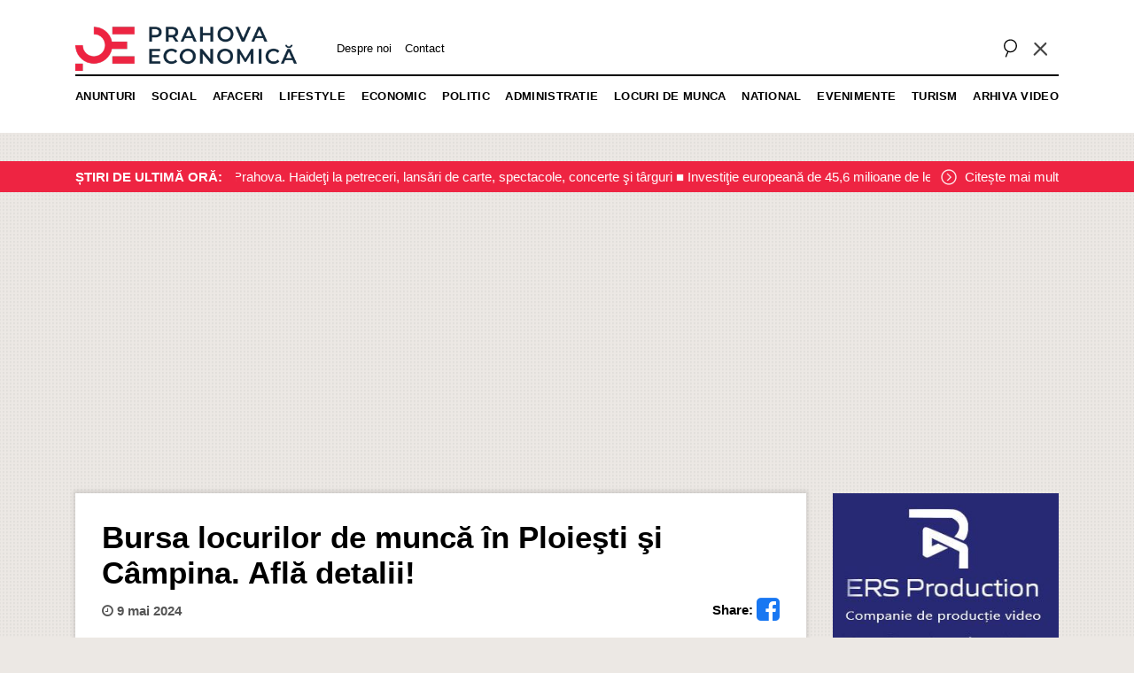

--- FILE ---
content_type: text/html; charset=UTF-8
request_url: https://prahovaeconomica.eu/bursa-locurilor-de-munca-in-ploiesti-si-campina-afla-detalii
body_size: 9663
content:




<!DOCTYPE html>
<html lang="ro-RO">
<head>

        
    <script type="application/ld+json">
    {
        "@context": "https://schema.org",
        "@graph": [
            {
                "@type": "Organization",
                "@id": "https://prahovaeconomica.eu/#organization",
                "name": "Prahova Economica",
                "url": "https://prahovaeconomica.eu",
                "sameAs": ["https://www.facebook.com/Prahova-Economica-1004016852950118/", "https://www.youtube.com/user/prahovaeconomica"],
                "logo": {
                    "@type": "ImageObject",
                    "@id": "https://prahovaeconomica.eu/#logo",
                    "inLanguage": "ro-RO",
                    "url": "/uploads/img/logo.png",
                    "width": 1000,
                    "height": 1000,
                    "caption": "Prahova Economica"
                },
                "image": { "@id": "https://prahovaeconomica.eu/#primaryimage" }
            },
            {
                "@type": "WebSite",
                "@id": "https://prahovaeconomica.eu/#website",
                "url": "https://prahovaeconomica.eu/bursa-locurilor-de-munca-in-ploiesti-si-campina-afla-detalii",
                "name": "Prahova Economica",
                "description": "Stiri din Ploiesti si Judetul Prahova",
                "publisher": { "@id": "https://prahovaeconomica.eu/#organization" },
                "potentialAction": [{ "@type": "SearchAction", "target": "https://prahovaeconomica.eu/?s={search_term_string}", "query-input": "required name=search_term_string" }],
                "inLanguage": "ro-RO"
            },
            {
                "@type": "ImageObject",
                "@id": "https://prahovaeconomica.eu/#primaryimage",
                "inLanguage": "ro-RO",
                "url": "https://prahovaeconomica.eu/uploads/stiri_ph/311858618-5474548019267741-4875820362628234514-n-jpg-1666017341.jpg",
                "width": 983,
                "height": 580,
                "caption": ""
            },
            {
                "@type": "WebPage",
                "@id": "https://prahovaeconomica.eu/#webpage",
                "url": "https://prahovaeconomica.eu/bursa-locurilor-de-munca-in-ploiesti-si-campina-afla-detalii",
                "name": "Bursa locurilor de muncă în Ploieşti şi Câmpina. Află detalii!",
                "isPartOf": { "@id": "https://prahovaeconomica.eu/#website" },
                "about": { "@id": "https://prahovaeconomica.eu/#organization" },
                "primaryImageOfPage": { "@id": "https://prahovaeconomica.eu/#primaryimage" },
                "datePublished": "2024-05-09 10:43:01",
                "dateModified": "2024-05-09 10:46:59",
                "description": "",
                "inLanguage": "ro-RO",
                "potentialAction": [{ "@type": "ReadAction", "target": ["https://https://prahovaeconomica.eu/"] }]
            }
            
                        ,{
                  "@context": "https://schema.org",
                  "@type": "Article",
                  "mainEntityOfPage": {
                    "@type": "WebPage",
                    "@id": "https://prahovaeconomica.eu/bursa-locurilor-de-munca-in-ploiesti-si-campina-afla-detalii#news"
                  },
                  "headline": "Bursa locurilor de muncă în Ploieşti şi Câmpina. Află detalii!",
                  "description": "Agentia Judeteana pentru Ocuparea Fortei de Munca, organizeaza in data de 17.05.2024, Bursa generala a locurilor de munca. Evenimentul va avea loc la nivel national si reprezinta",
                  "image": "https://prahovaeconomica.eu/uploads/stiri_ph/311858618-5474548019267741-4875820362628234514-n-jpg-1666017341.jpg",  
                  "author": {
                    "@type": "Organization",
                    "name": "Prahova Economica"
                  },  
                  "publisher": {
                    "@type": "Organization",
                    "name": "Prahova Economica",
                    "logo": {
                      "@type": "ImageObject",
                      "url": "/uploads/img/logo.png"
                    }
                  },
                  "datePublished": "2024-05-09 10:43:01",
                  "dateModified": "2024-05-09 10:46:59"
            }
                    ]
    }
</script>

    <meta property="og:title" content="Bursa locurilor de muncă în Ploieşti şi Câmpina. Află detalii!" />
    <meta property="og:url" content="https://prahovaeconomica.eu/bursa-locurilor-de-munca-in-ploiesti-si-campina-afla-detalii" />
    <meta property="og:image" content="https://prahovaeconomica.eu/uploads/stiri_ph/311858618-5474548019267741-4875820362628234514-n-jpg-1666017341.jpg" />
    <meta property="og:image:secure" content="https://prahovaeconomica.eu/uploads/stiri_ph/311858618-5474548019267741-4875820362628234514-n-jpg-1666017341.jpg" />
    <meta property="og:type" content="website" />
    <meta property="og:description" content="Agentia Judeteana pentru Ocuparea Fortei de Munca, organizeaza in data de 17.05.2024, Bursa generala a locurilor de munca. Evenimentul va avea loc la nivel national si reprezinta" />

    <meta charset="UTF-8">
    <meta http-equiv="X-UA-Compatible" content="IE=edge">
        <title>Bursa locurilor de muncă în Ploieşti şi Câmpina. Află detalii!</title>
    <link rel="manifest" href="/manifest.json">
    <link rel="icon" href="/uploads/img/favicon.png" type="image/x-icon"/>
    <link rel="canonical" href="https://prahovaeconomica.eu/bursa-locurilor-de-munca-in-ploiesti-si-campina-afla-detalii" />

    <link rel="preload" href="/css/font-awesome-4.7.0/css/font-awesome.min.css" as="style" crossorigin="" />
    <link rel="preload" href="/css/custom.css" as="style" />

    Global site tag (gtag.js) - Google Analytics -->
<script async src="https://www.googletagmanager.com/gtag/js?id=UA-113778054-1"></script>
<script>
  window.dataLayer = window.dataLayer || [];
  function gtag(){dataLayer.push(arguments);}
  gtag('js', new Date());

  gtag('config', 'UA-113778054-1');
</script>
    <meta name="description" content="Agentia Judeteana pentru Ocuparea Fortei de Munca, organizeaza in data de 17.05.2024, Bursa generala a locurilor de munca. Evenimentul va avea loc la nivel national si reprezinta">
<meta name="keywords" content="bursa locurilor de muncă în ploieşti şi câmpina. află detalii!">
<meta name="csrf-param" content="_csrf-frontend">
<meta name="csrf-token" content="N8oLLH-6q5yedF3pcAzfUfeTyz_YTn8PM-Fv4KlOKwEA_3tmF9bZ7ecaFIwTWro2kcq5cLwUIDt2hQCT2iVoTA==">

<link href="/assets/baf99570/css/bootstrap.min.css?v=1682590208" rel="stylesheet">
<link href="/css/font-awesome-4.7.0/css/font-awesome.min.css?v=1626095083" rel="stylesheet">
<link href="/css/magic_builder/slick-theme.css?v=1626095083" rel="stylesheet">
<link href="/css/magic_builder/slick.css?v=1626095083" rel="stylesheet">
<link href="/css/nanogallery2.woff.min.css?v=1626169372" rel="stylesheet">
<link href="/css/nanogallery2.css?v=1626169157" rel="stylesheet">
<link href="/css/base.css?v=1626095083" rel="stylesheet">
<link href="/css/custom.css?v=1734943083" rel="stylesheet">
<link href="/css/magic_builder/core.css?v=1626095083" rel="stylesheet">
<link href="/css/magic_builder/lightbox.css?v=1626095083" rel="stylesheet">    <meta name="viewport" content="width=device-width, initial-scale=1, maximum-scale=1, user-scalable=no, minimal-ui">
    <link rel="apple-touch-icon" href="/uploads/img/favicon.png">
    <meta name="apple-mobile-web-app-capable" content="yes">
    <meta name="mobile-web-app-capable" content="yes">
    <meta name="theme-color" content="#272974">
    <meta name="site_name" content="Prahova Economica">


    <meta itemprop="image" content="https://prahovaeconomica.eu/uploads/stiri_ph/311858618-5474548019267741-4875820362628234514-n-jpg-1666017341.jpg">
    <meta name='robots' content='max-image-preview:large'/>
    
    <link rel="preconnect" href="https://fonts.gstatic.com">
    <link rel="preload" href="https://fonts.googleapis.com/css2?family=Montserrat:wght@400;600&display=swap" as="font" type="font/woff2 crossorgin="anonymous">
    <link rel="preload" href="/css/font-awesome-4.7.0/css/font-awesome.min.css" as="style" crossorigin="anonymous"> 
    <link rel="preload" href="/css/base.css" as="style">
    <link rel="preload" href="/css/plyr.css" as="style">
    <!-- <link rel="dns-prefetch" href="https://pagead2.googlesyndication.com/pagead/js/adsbygoogle.js">
    <link rel="preconnect" href="https://pagead2.googlesyndication.com/pagead/js/adsbygoogle.js" crossorigin>
    <link rel="preconnect" href="https://adservice.google.com/" crossorigin>
    <link rel="preconnect" href="https://googleads.g.doubleclick.net/" crossorigin>
    <link rel="preconnect" href="https://www.googletagservices.com/" crossorigin>
    <link rel="preconnect" href="https://tpc.googlesyndication.com/" crossorigin> -->

    
</head>

<body class="navbar-is-hidden page-id-32744 bursa-locurilor-de-munca-in-ploiesti-si-campina-afla-detalii "data-pagetype="news" data-pagetitle="">

    
    
<div class="content-wrapper">
    
    <div class="header">

                <nav id="main-navbar" class="navbar">
            <div class="container">
                <div class="main-navbar-left">
                                    <a title="Prahova Economica" class="navbar-brand" href="/">
                        <img class="logo" src="/uploads/img/logo.png" alt="Prahova Economica"><strong>Prahova Economica Stiri din Ploiesti si Judetul Prahova</strong>
                    </a>
                                    <ul id="header-menu-about" class="navbar-nav nav"><li class="nav-item"><a class="nav-link" href="/despre-noi">Despre noi</a></li>
<li class="nav-item"><a class="nav-link" href="/contact">Contact</a></li></ul>                </div>

                <div class="main-navbar-right">
                    
                        <div class="nav-item-search">
                            <a href="#" data-toggle="modal" data-target="#searchModal" class="nav-link-search">
                                <svg class="svg-icon" viewBox="0 0 20 20" width="20" height="20"><path d="M12.323,2.398c-0.741-0.312-1.523-0.472-2.319-0.472c-2.394,0-4.544,1.423-5.476,3.625C3.907,7.013,3.896,8.629,4.49,10.102c0.528,1.304,1.494,2.333,2.72,2.99L5.467,17.33c-0.113,0.273,0.018,0.59,0.292,0.703c0.068,0.027,0.137,0.041,0.206,0.041c0.211,0,0.412-0.127,0.498-0.334l1.74-4.23c0.583,0.186,1.18,0.309,1.795,0.309c2.394,0,4.544-1.424,5.478-3.629C16.755,7.173,15.342,3.68,12.323,2.398z M14.488,9.77c-0.769,1.807-2.529,2.975-4.49,2.975c-0.651,0-1.291-0.131-1.897-0.387c-0.002-0.004-0.002-0.004-0.002-0.004c-0.003,0-0.003,0-0.003,0s0,0,0,0c-1.195-0.508-2.121-1.452-2.607-2.656c-0.489-1.205-0.477-2.53,0.03-3.727c0.764-1.805,2.525-2.969,4.487-2.969c0.651,0,1.292,0.129,1.898,0.386C14.374,4.438,15.533,7.3,14.488,9.77z"></path></svg>
                            </a>
                        </div>
                        
                                        <button type="button" class="navbar-toggler collapsed" data-toggle="collapse" data-target="#main-navbar-collapse" aria-controls="main-navbar-collapse" aria-expanded="false" aria-label="Toggle navigation"><span class="icon-bar top-bar"></span>
                        <span class="icon-bar middle-bar"></span>
                        <span class="icon-bar bottom-bar"></span>
                        <span class="sr-only">Toggle navigation</span>
                    </button>

                </div>


                <div id="main-navbar-collapse" class="navbar-collapse collapse" style="">

                <ul id="header-menu-categories" class="navbar-nav nav"><li class="nav-item"><a class="nav-link" href="/anunturi">Anunturi</a></li>
<li class="nav-item"><a class="nav-link" href="/social">Social</a></li>
<li class="nav-item"><a class="nav-link" href="/afaceri">Afaceri</a></li>
<li class="nav-item"><a class="nav-link" href="/lifestyle">Lifestyle</a></li>
<li class="nav-item"><a class="nav-link" href="/economic">Economic</a></li>
<li class="nav-item"><a class="nav-link" href="/politic">Politic</a></li>
<li class="nav-item"><a class="nav-link" href="/administratie">Administratie</a></li>
<li class="nav-item"><a class="nav-link" href="/locuri-de-munca">Locuri de munca</a></li>
<li class="nav-item"><a class="nav-link" href="/national">National</a></li>
<li class="nav-item"><a class="nav-link" href="/evenimente">Evenimente</a></li>
<li class="nav-item"><a class="nav-link" href="/turism">Turism</a></li>
<li class="nav-item"><a class="nav-link" href="/arhiva-video">Arhiva video</a></li></ul>                
                </div>
            </div>
        </nav>



    </div>

        
    <script async src="https://pagead2.googlesyndication.com/pagead/js/adsbygoogle.js?client=ca-pub-5540112147932727" crossorigin="anonymous"></script>
    

    <main>

        <div class="featured-news-band not-started">
        
    <div class="container" bool(true)
>
    <div class="row m-0 justify-content-between row-featured-band">
        <div class="col-featured-band col-featured-band-1 align-self-center">
            

            

            <h2 class="featured-band-title"><strong class="text-uppercase">Știri de ultimă oră:</strong> </h2>
        </div>
        <div class="col-featured-band col-featured-band-2 align-self-center">
            <a href="/ce-facem-in-weekendul-14-16-noiembrie-in-prahova-haideti-la-petreceri-lansari-de-carte-spectacole-concerte-si-targuri" class="featured-band-cta">
                <svg class="svg-icon" viewBox="0 0 20 20" width="20" height="20" fill="#fff">
                    <path d="M12.522,10.4l-3.559,3.562c-0.172,0.173-0.451,0.176-0.625,0c-0.173-0.173-0.173-0.451,0-0.624l3.248-3.25L8.161,6.662c-0.173-0.173-0.173-0.452,0-0.624c0.172-0.175,0.451-0.175,0.624,0l3.738,3.736C12.695,9.947,12.695,10.228,12.522,10.4 M18.406,10c0,4.644-3.764,8.406-8.406,8.406c-4.644,0-8.406-3.763-8.406-8.406S5.356,1.594,10,1.594C14.643,1.594,18.406,5.356,18.406,10M17.521,10c0-4.148-3.374-7.521-7.521-7.521c-4.148,0-7.521,3.374-7.521,7.521c0,4.147,3.374,7.521,7.521,7.521C14.147,17.521,17.521,14.147,17.521,10"></path>
                </svg>
                Citește mai mult
            </a>
        </div>
        <span class="band-run-box"><span class="band-run"><span class='band-word'>Ce</span> <span class='band-word'>facem</span> <span class='band-word'>în</span> <span class='band-word'>weekendul</span> <span class='band-word'>14-16</span> <span class='band-word'>noiembrie</span> <span class='band-word'>în</span> <span class='band-word'>Prahova.</span> <span class='band-word'>Haideţi</span> <span class='band-word'>la</span> <span class='band-word'>petreceri,</span> <span class='band-word'>lansări</span> <span class='band-word'>de</span> <span class='band-word'>carte,</span> <span class='band-word'>spectacole,</span> <span class='band-word'>concerte</span> <span class='band-word'>şi</span> <span class='band-word'>târguri</span> <span class='band-word'>■</span> <span class='band-word'>Investiţie</span> <span class='band-word'>europeană</span> <span class='band-word'>de</span> <span class='band-word'>45,6</span> <span class='band-word'>milioane</span> <span class='band-word'>de</span> <span class='band-word'>lei</span> <span class='band-word'>pentru</span> <span class='band-word'>şapte</span> <span class='band-word'>comune</span> <span class='band-word'>din</span> <span class='band-word'>Prahova</span> <span class='band-word'></span> <span class='band-word'>■</span> <span class='band-word'>Spectacolul</span> <span class='band-word'>folcloric</span> <span class='band-word'>"Hai</span> <span class='band-word'>la</span> <span class='band-word'>Brâu!"</span> <span class='band-word'>a</span> <span class='band-word'>ajuns</span> <span class='band-word'>la</span> <span class='band-word'>a</span> <span class='band-word'>treia</span> <span class='band-word'>ediţie.</span> <span class='band-word'>Află</span> <span class='band-word'>cum</span> <span class='band-word'>poţi</span> <span class='band-word'>obţine</span> <span class='band-word'>o</span> <span class='band-word'>invitaţie!</span> <span class='band-word'>■</span> <span class='band-word'></span></span></span>
    </div>
    </div>

</div>
        <div class="page-content-inner">

            
            
<div class="container">

    <div class="row">
        <div class="col-md-9">

      



            <div class="news-page-content-box">

                <div class="news-page-header">

                    <h1 class="news-page-title">Bursa locurilor de muncă în Ploieşti şi Câmpina. Află detalii!</h1>

                    <div class="row justify-content-between mb-3">
                        <div class="col align-self-center">
                            <div class="news-page-date">
                                <i class="fa fa-clock-o" aria-hidden="true"></i>
                                <span>
                                9 mai 2024                                </span>
                            </div>
                        </div>

                        <div class="col align-self-center text-right">
                            
                            <div class="news-page-share">

                                
                                <strong>Share: </strong><a class="btn-share-to-facebook" href="https://www.facebook.com/sharer.php?u=https://prahovaeconomica.eu/bursa-locurilor-de-munca-in-ploiesti-si-campina-afla-detalii" target="_blank"><i class="fa fa-facebook-square" aria-hidden="true" style="color: #1877f2; font-size: 30px; vertical-align: middle; transform: translateY(-2px)"></i></a>
                                
                            </div>
                        </div>
                    </div>


                    <div class="news-page-header-image">
                        <img src="/uploads/stiri_ph/311858618-5474548019267741-4875820362628234514-n-jpg-1666017341.jpg" alt="311858618-5474548019267741-4875820362628234514-n-jpg-1666017341.jpg" class="img-fluid">
                    </div>

                </div>

                <div class="news-page-body mt-3">
                    
                    <p><strong>Agentia Judeteana pentru Ocuparea Fortei de Munca, organizeaza in data de 17.05.2024, Bursa generala a locurilor de munca. Evenimentul va avea loc la nivel national si reprezinta o masura activa importanta in vederea atingerii obiectivului principal al Strategiei Nationale pentru Ocuparea Fortei de Munca.</strong></p>

<p>Aceasta actiune reprezinta o oportunitate pentru toti solicitantii de locuri de munca interesati de a cunoaste mai bine piata muncii, ofertele de locuri de munca, pentru a putea astfel sa aleaga un loc de munca, conform pregatirii lor profesionale, sau in ultima instanta sa se (re) orienteze profesional spre ocupatii cu mai mari posibilitati de angajare pe termen mediu si lung.</p>

<p>Actiunea va avea loc incepand cu ora 9.00 si se va desfasura simultan in urmatoarele localitati:</p>

<p>Ploiesti : Palatul Culturii- Sala Coloanelor</p>

<p>Campina : Casa Tineretului din b-dul Nicolae Balcescu, nr. 50</p>

<p>Prezenta la Bursa si serviciile acordate de AJOFM Prahova sunt GRATUITE! Agentii economici interesati, pot confirma participarea pana in data de 16.05.2024 si pot transmite oferta de locuri de munca disponibila (in functie de locatia dorita) la :</p>

<p>- Ploiesti : tel: 0244/577380; 0725 913 726 e-mail : prahova@anofm.gov.ro</p>

<p>- Campina : tel: 0770 965 146 e-mail : liliana.vasile.ph@anofm.gov.ro</p>

<p>foto arhiva</p>
                    <div class="row row-tags tags-box mx-0">
                        <div class='col-tag tag-item mr-3'><a href='/tag/locuri de munca'>locuri de munca</a></div>
                    </div>


                    

                     


                                    </div>



            </div>

            <div class="news-page-bottom">

                <div class="news-page-comments mt-5">
                    <div id="fb-root"></div>
                    <script async defer crossorigin="anonymous" src="https://connect.facebook.net/en_US/sdk.js#xfbml=1&version=v10.0" nonce="50pPUqVl"></script>
                    <div class="fb-comments" data-href="https://prahovaeconomica.eu/bursa-locurilor-de-munca-in-ploiesti-si-campina-afla-detalii" data-width="100%" data-numposts="5"></div>

                </div>

                <div class="row mt-5">
                    <div class="col-12">
                        
                            <h2 class="news-page-related-title" >Te-ar putea interesa si:</h2>
                            <div class="news-page-related">
                                
<div class="news-view news-view-grid_1">
    <div class="row row-news-view">

        
            <div class="col-md-4 col-news-view col-news-grid_1">

                <div class="news-item">
                    <div class="news-item-content">
                        <p class="news-item-category">Locuri de munca</p>
                        <h3 class="news-item-title"><a href="/ploiesti-la-finalul-saptamanii-ajofm-prahova-organizeaza-o-bursa-a-locurilor-de-munca"><strong>Ploieşti: La finalul săptămânii, AJOFM Prahova organizează o bursă a locurilor de muncă</strong></a></h3>
                        <div class="news-item-date">
                            <i class="fa fa-clock-o" aria-hidden="true"></i>
                            <span>
                            6 octombrie 2025                            </span>
                        </div>
                    </div>

                    <p class="news-item-cta"><a href="/ploiesti-la-finalul-saptamanii-ajofm-prahova-organizeaza-o-bursa-a-locurilor-de-munca">Citește</a></p>

                    <figure class="news-item-image">    
                        <a href="/ploiesti-la-finalul-saptamanii-ajofm-prahova-organizeaza-o-bursa-a-locurilor-de-munca"><img src="/uploads/stiri_ph/311858618-5474548019267741-4875820362628234514-n-jpg-1666017341.jpg" loading="lazy" alt="311858618-5474548019267741-4875820362628234514-n-jpg-1666017341.jpg" class="img-fluid"></a>
                    </figure>
                
                </div>

            </div>
            
            <div class="col-md-4 col-news-view col-news-grid_1">

                <div class="news-item">
                    <div class="news-item-content">
                        <p class="news-item-category">Locuri de munca</p>
                        <h3 class="news-item-title"><a href="/angajari-in-institutii-publice-din-prahova-cinci-primarii-ambulanta-patru-spitale-si-mai-multe-scoli-cauta-personal"><strong>Angajări în instituţii publice din Prahova. Cinci primării, Ambulanţa, patru spitale şi mai multe şcoli caută personal</strong></a></h3>
                        <div class="news-item-date">
                            <i class="fa fa-clock-o" aria-hidden="true"></i>
                            <span>
                            2 octombrie 2025                            </span>
                        </div>
                    </div>

                    <p class="news-item-cta"><a href="/angajari-in-institutii-publice-din-prahova-cinci-primarii-ambulanta-patru-spitale-si-mai-multe-scoli-cauta-personal">Citește</a></p>

                    <figure class="news-item-image">    
                        <a href="/angajari-in-institutii-publice-din-prahova-cinci-primarii-ambulanta-patru-spitale-si-mai-multe-scoli-cauta-personal"><img src="/uploads/stiri_ph/pexels-fauxels-3184465-jpg-1713290664.jpg" loading="lazy" alt="pexels-fauxels-3184465-jpg-1713290664.jpg" class="img-fluid"></a>
                    </figure>
                
                </div>

            </div>
            
            <div class="col-md-4 col-news-view col-news-grid_1">

                <div class="news-item">
                    <div class="news-item-content">
                        <p class="news-item-category">Social</p>
                        <h3 class="news-item-title"><a href="/video-magic5-a-inventat-8orero-o-platforma-de-angajare-foarte-simplu-de-folosit"><strong>(Video) Magic5 a inventat 8ore.ro, o platformă de angajare foarte simplu de folosit</strong></a></h3>
                        <div class="news-item-date">
                            <i class="fa fa-clock-o" aria-hidden="true"></i>
                            <span>
                            29 septembrie 2025                            </span>
                        </div>
                    </div>

                    <p class="news-item-cta"><a href="/video-magic5-a-inventat-8orero-o-platforma-de-angajare-foarte-simplu-de-folosit">Citește</a></p>

                    <figure class="news-item-image">    
                        <a href="/video-magic5-a-inventat-8orero-o-platforma-de-angajare-foarte-simplu-de-folosit"><img src="/uploads/stiri_ph/marius-zinveli-jpg-1759161761.jpg" loading="lazy" alt="marius-zinveli-jpg-1759161761.jpg" class="img-fluid"></a>
                    </figure>
                
                </div>

            </div>
            
            <div class="col-md-4 col-news-view col-news-grid_1">

                <div class="news-item">
                    <div class="news-item-content">
                        <p class="news-item-category">Locuri de munca</p>
                        <h3 class="news-item-title"><a href="/angajari-in-institutii-publice-din-prahova-se-cauta-asistente-medicale-economisti-soferi-bucatari-etc"><strong>Angajări în instituţii publice din Prahova. Se caută asistente medicale, economişti, şoferi, bucătari etc</strong></a></h3>
                        <div class="news-item-date">
                            <i class="fa fa-clock-o" aria-hidden="true"></i>
                            <span>
                            22 septembrie 2025                            </span>
                        </div>
                    </div>

                    <p class="news-item-cta"><a href="/angajari-in-institutii-publice-din-prahova-se-cauta-asistente-medicale-economisti-soferi-bucatari-etc">Citește</a></p>

                    <figure class="news-item-image">    
                        <a href="/angajari-in-institutii-publice-din-prahova-se-cauta-asistente-medicale-economisti-soferi-bucatari-etc"><img src="/uploads/stiri_ph/70ad1f01-6666-4f12-bd53-d1c82b0e1c3c-jpg-1648537414.jpg" loading="lazy" alt="70ad1f01-6666-4f12-bd53-d1c82b0e1c3c-jpg-1648537414.jpg" class="img-fluid"></a>
                    </figure>
                
                </div>

            </div>
            
            <div class="col-md-4 col-news-view col-news-grid_1">

                <div class="news-item">
                    <div class="news-item-content">
                        <p class="news-item-category">Locuri de munca</p>
                        <h3 class="news-item-title"><a href="/8orero-o-platforma-simpla-pentru-anunturi-de-angajare"><strong>8ore.ro – o platformă simplă pentru anunțuri de angajare</strong></a></h3>
                        <div class="news-item-date">
                            <i class="fa fa-clock-o" aria-hidden="true"></i>
                            <span>
                            8 septembrie 2025                            </span>
                        </div>
                    </div>

                    <p class="news-item-cta"><a href="/8orero-o-platforma-simpla-pentru-anunturi-de-angajare">Citește</a></p>

                    <figure class="news-item-image">    
                        <a href="/8orero-o-platforma-simpla-pentru-anunturi-de-angajare"><img src="/uploads/stiri_ph/8ore-platforma-de-angajari-webp-1757342838.webp" loading="lazy" alt="8ore-platforma-de-angajari-webp-1757342838.webp" class="img-fluid"></a>
                    </figure>
                
                </div>

            </div>
            
            <div class="col-md-4 col-news-view col-news-grid_1">

                <div class="news-item">
                    <div class="news-item-content">
                        <p class="news-item-category">Administratie</p>
                        <h3 class="news-item-title"><a href="/angajari-in-institutii-publice-din-prahova-dgaspc-spitalul-de-urgenta-ploiesti-si-5-primarii-cauta-personal"><strong>Angajări în instituţii publice din Prahova. DGASPC, Spitalul de Urgenţă Ploieşti şi 5 primării caută personal</strong></a></h3>
                        <div class="news-item-date">
                            <i class="fa fa-clock-o" aria-hidden="true"></i>
                            <span>
                            27 august 2025                            </span>
                        </div>
                    </div>

                    <p class="news-item-cta"><a href="/angajari-in-institutii-publice-din-prahova-dgaspc-spitalul-de-urgenta-ploiesti-si-5-primarii-cauta-personal">Citește</a></p>

                    <figure class="news-item-image">    
                        <a href="/angajari-in-institutii-publice-din-prahova-dgaspc-spitalul-de-urgenta-ploiesti-si-5-primarii-cauta-personal"><img src="/uploads/stiri_ph/business-g600543be3-640-jpg-1639561885.jpg" loading="lazy" alt="business-g600543be3-640-jpg-1639561885.jpg" class="img-fluid"></a>
                    </figure>
                
                </div>

            </div>
            
            <div class="col-md-4 col-news-view col-news-grid_1">

                <div class="news-item">
                    <div class="news-item-content">
                        <p class="news-item-category">Locuri de munca</p>
                        <h3 class="news-item-title"><a href="/angajari-in-institutii-publice-din-prahova-este-nevoie-de-instalatori-soferi-de-microbuz-asistente-medicale-contabili-etc"><strong>Angajări în instituţii publice din Prahova. Este nevoie de instalatori, şoferi de microbuz, asistente medicale, contabili etc</strong></a></h3>
                        <div class="news-item-date">
                            <i class="fa fa-clock-o" aria-hidden="true"></i>
                            <span>
                            17 august 2025                            </span>
                        </div>
                    </div>

                    <p class="news-item-cta"><a href="/angajari-in-institutii-publice-din-prahova-este-nevoie-de-instalatori-soferi-de-microbuz-asistente-medicale-contabili-etc">Citește</a></p>

                    <figure class="news-item-image">    
                        <a href="/angajari-in-institutii-publice-din-prahova-este-nevoie-de-instalatori-soferi-de-microbuz-asistente-medicale-contabili-etc"><img src="/uploads/stiri_ph/job-4131482-1280-jpg-1689327655.jpg" loading="lazy" alt="job-4131482-1280-jpg-1689327655.jpg" class="img-fluid"></a>
                    </figure>
                
                </div>

            </div>
            
            <div class="col-md-4 col-news-view col-news-grid_1">

                <div class="news-item">
                    <div class="news-item-content">
                        <p class="news-item-category">Locuri de munca</p>
                        <h3 class="news-item-title"><a href="/angajari-in-institutii-publice-din-prahova-pentru-meserii-diverse-e-nevoie-de-functionari-economisti-informaticieni-etc"><strong>Angajări în instituţii publice din Prahova pentru meserii diverse. E nevoie de funcţionari, economişti, informaticieni etc</strong></a></h3>
                        <div class="news-item-date">
                            <i class="fa fa-clock-o" aria-hidden="true"></i>
                            <span>
                            21 iulie 2025                            </span>
                        </div>
                    </div>

                    <p class="news-item-cta"><a href="/angajari-in-institutii-publice-din-prahova-pentru-meserii-diverse-e-nevoie-de-functionari-economisti-informaticieni-etc">Citește</a></p>

                    <figure class="news-item-image">    
                        <a href="/angajari-in-institutii-publice-din-prahova-pentru-meserii-diverse-e-nevoie-de-functionari-economisti-informaticieni-etc"><img src="/uploads/stiri_ph/job-4131482-1280-jpg-1689327655.jpg" loading="lazy" alt="job-4131482-1280-jpg-1689327655.jpg" class="img-fluid"></a>
                    </figure>
                
                </div>

            </div>
            
            <div class="col-md-4 col-news-view col-news-grid_1">

                <div class="news-item">
                    <div class="news-item-content">
                        <p class="news-item-category">Locuri de munca</p>
                        <h3 class="news-item-title"><a href="/angajari-in-institutii-publice-din-prahova-e-nevoie-de-muncitori-functionari-contabili-asistente-medicale-etc"><strong>Angajări în instituţii publice din Prahova. E nevoie de muncitori, funcţionari, contabili, asistente medicale etc</strong></a></h3>
                        <div class="news-item-date">
                            <i class="fa fa-clock-o" aria-hidden="true"></i>
                            <span>
                            9 iulie 2025                            </span>
                        </div>
                    </div>

                    <p class="news-item-cta"><a href="/angajari-in-institutii-publice-din-prahova-e-nevoie-de-muncitori-functionari-contabili-asistente-medicale-etc">Citește</a></p>

                    <figure class="news-item-image">    
                        <a href="/angajari-in-institutii-publice-din-prahova-e-nevoie-de-muncitori-functionari-contabili-asistente-medicale-etc"><img src="/uploads/stiri_ph/job-4131482-1280-jpg-1689327655.jpg" loading="lazy" alt="job-4131482-1280-jpg-1689327655.jpg" class="img-fluid"></a>
                    </figure>
                
                </div>

            </div>
            
    </div>
</div>                              </div>

                        
                    </div>
                </div>

            </div>


        </div>


        <div class="col-md-3">
            
            <div class="sidebar-widget">
                <div class="widget-banner">
  <a href="https://ersproduction.ro" target="_blank">
      <img src="/uploads/img/ers-mobile2.jpg" alt="ERS Production" loading="lazy" class="img-fluid">
  </a>
</div>            </div>
            
            <div class="sidebar-widget">
                <div class="widget-banner">
  <a href="https://ciocolaterie-ploiesti.ro" target="_blank">
      <img src="/uploads/seo/leonidas-jpeg-1675786535.jpeg" alt="Ciocolaterie Leonidas Ploiesti" loading="lazy" class="img-fluid">
  </a>
</div>            </div>
            
            <div class="sidebar-widget">
                            </div>
            
            <div class="sidebar-widget">
                <div class="widget-banner">
  <a href="https://2lafel.ro" target="_blank">
      <img src="https://prahovaeconomica.eu/uploads/seo/detergenti-profesionali-marmura-jpg-1671578770.jpg" alt="Soluții de curățare și protecție pentru pardoseli" loading="lazy" class="img-fluid">
  </a>
</div>            </div>

            <div class="sidebar-widget">
                <div class="widget-banner">
  <a href="https://www.sorinpetculescu.ro/" target="_blank">
      <img src="/uploads/stiri_ph/sorin-petculesccu-jpg-1639115286.jpg" alt="Sorin Petculescu" loading="lazy" class="img-fluid">
  </a>
</div>            </div>
            
            <div class="sidebar-widget">
                <div class="widget-banner">
  <a href="https://www.facebook.com/SpalatoriaAutoHarold?locale=ro_RO" target="_blank">
      <img src="/uploads/stiri_ph/spalatoria-auto-harold-webp-1677597410.webp" alt="Spalatoria Harold" loading="lazy" class="img-fluid">
  </a>
</div>            </div>


            <div class="sidebar-widget d-lg-none_">
                            </div>
            
            <div class="sidebar-widget d-lg-none_">
                <div class="widget-banner">
  <a href="https://miltexph.ro/" target="_blank">
      <img src="/uploads/stiri_ph/firma-de-constructii-webp-1740396390.webp" alt="Firmă de construcții Prahova" loading="lazy" class="img-fluid">
  </a>
</div>            </div>
            
            <div class="sidebar-widget">

                <div class="currency">
    <h4 class="currency-title">Curs valutar</h4>

    <div class="row row-currency">

    
            <div class="col-currency col-6">

                <div class="currency-item"> 
                    <span class="currency-item-flag">

                        <img width='20' loading='lazy' src='/img/flags/ae.svg' alt='AED'>                    </span>

                    <span class="currency-item-name">AED</span>

                    <span class="currency-item-value">1.13</span>
                    <span class="currency-item-lei">lei</span>

                </div>

            </div>


            
            <div class="col-currency col-6">

                <div class="currency-item"> 
                    <span class="currency-item-flag">

                        <img width='20' loading='lazy' src='/img/flags/au.svg' alt='AUD'>                    </span>

                    <span class="currency-item-name">AUD</span>

                    <span class="currency-item-value">3.17</span>
                    <span class="currency-item-lei">lei</span>

                </div>

            </div>


            
            <div class="col-currency col-6">

                <div class="currency-item"> 
                    <span class="currency-item-flag">

                        <img width='20' loading='lazy' src='/img/flags/bg.svg' alt='BGN'>                    </span>

                    <span class="currency-item-name">BGN</span>

                    <span class="currency-item-value">2.52</span>
                    <span class="currency-item-lei">lei</span>

                </div>

            </div>


            
            <div class="col-currency col-6">

                <div class="currency-item"> 
                    <span class="currency-item-flag">

                        <img width='20' loading='lazy' src='/img/flags/br.svg' alt='BRL'>                    </span>

                    <span class="currency-item-name">BRL</span>

                    <span class="currency-item-value">0.74</span>
                    <span class="currency-item-lei">lei</span>

                </div>

            </div>


            
            <div class="col-currency col-6">

                <div class="currency-item"> 
                    <span class="currency-item-flag">

                        <img width='20' loading='lazy' src='/img/flags/ca.svg' alt='CAD'>                    </span>

                    <span class="currency-item-name">CAD</span>

                    <span class="currency-item-value">3.29</span>
                    <span class="currency-item-lei">lei</span>

                </div>

            </div>


            
            <div class="col-currency col-6">

                <div class="currency-item"> 
                    <span class="currency-item-flag">

                        <img width='20' loading='lazy' src='/img/flags/ch.svg' alt='CHF'>                    </span>

                    <span class="currency-item-name">CHF</span>

                    <span class="currency-item-value">4.47</span>
                    <span class="currency-item-lei">lei</span>

                </div>

            </div>


            
            <div class="col-currency col-6">

                <div class="currency-item"> 
                    <span class="currency-item-flag">

                        <img width='20' loading='lazy' src='/img/flags/cn.svg' alt='CNY'>                    </span>

                    <span class="currency-item-name">CNY</span>

                    <span class="currency-item-value">0.63</span>
                    <span class="currency-item-lei">lei</span>

                </div>

            </div>


            
            <div class="col-currency col-6">

                <div class="currency-item"> 
                    <span class="currency-item-flag">

                        <img width='20' loading='lazy' src='/img/flags/cz.svg' alt='CZK'>                    </span>

                    <span class="currency-item-name">CZK</span>

                    <span class="currency-item-value">0.19</span>
                    <span class="currency-item-lei">lei</span>

                </div>

            </div>


            
            <div class="col-currency col-6">

                <div class="currency-item"> 
                    <span class="currency-item-flag">

                        <img width='20' loading='lazy' src='/img/flags/dk.svg' alt='DKK'>                    </span>

                    <span class="currency-item-name">DKK</span>

                    <span class="currency-item-value">0.66</span>
                    <span class="currency-item-lei">lei</span>

                </div>

            </div>


            
            <div class="col-currency col-6">

                <div class="currency-item"> 
                    <span class="currency-item-flag">

                        <img width='20' loading='lazy' src='/img/flags/eg.svg' alt='EGP'>                    </span>

                    <span class="currency-item-name">EGP</span>

                    <span class="currency-item-value">0.26</span>
                    <span class="currency-item-lei">lei</span>

                </div>

            </div>


            
            <div class="col-currency col-6">

                <div class="currency-item"> 
                    <span class="currency-item-flag">

                        <img width='20' loading='lazy' src='/img/flags/eu.svg' alt='EUR'>                    </span>

                    <span class="currency-item-name">EUR</span>

                    <span class="currency-item-value">4.92</span>
                    <span class="currency-item-lei">lei</span>

                </div>

            </div>


            
            <div class="col-currency col-6">

                <div class="currency-item"> 
                    <span class="currency-item-flag">

                        <img width='20' loading='lazy' src='/img/flags/gb.svg' alt='GBP'>                    </span>

                    <span class="currency-item-name">GBP</span>

                    <span class="currency-item-value">5.70</span>
                    <span class="currency-item-lei">lei</span>

                </div>

            </div>


            
</div>        <button type="button" class="btn btn-sm btn-primary mt-3" data-toggle="modal" data-target="#currencyModal">
        Vezi tot
    </button>
</div>



<div class="modal fade" id="currencyModal" tabindex="-1" role="dialog" aria-labelledby="currencyModalLabel" aria-hidden="true">
  <div class="modal-dialog" role="document">
    <div class="modal-content">
      <div class="modal-header">
        <h5 class="modal-title" id="currencyModalLabel">Curs valutar</h5>
        <button type="button" class="close" data-dismiss="modal" aria-label="Close">
          <span aria-hidden="true">&times;</span>
        </button>
      </div>

      <div class="modal-body">
        <div class="row row-currency">

    
            <div class="col-currency col-4">

                <div class="currency-item"> 
                    <span class="currency-item-flag">

                        <img width='20' loading='lazy' src='/img/flags/ae.svg' alt='AED'>                    </span>

                    <span class="currency-item-name">AED</span>

                    <span class="currency-item-value">1.13</span>
                    <span class="currency-item-lei">lei</span>

                </div>

            </div>


            
            <div class="col-currency col-4">

                <div class="currency-item"> 
                    <span class="currency-item-flag">

                        <img width='20' loading='lazy' src='/img/flags/au.svg' alt='AUD'>                    </span>

                    <span class="currency-item-name">AUD</span>

                    <span class="currency-item-value">3.17</span>
                    <span class="currency-item-lei">lei</span>

                </div>

            </div>


            
            <div class="col-currency col-4">

                <div class="currency-item"> 
                    <span class="currency-item-flag">

                        <img width='20' loading='lazy' src='/img/flags/bg.svg' alt='BGN'>                    </span>

                    <span class="currency-item-name">BGN</span>

                    <span class="currency-item-value">2.52</span>
                    <span class="currency-item-lei">lei</span>

                </div>

            </div>


            
            <div class="col-currency col-4">

                <div class="currency-item"> 
                    <span class="currency-item-flag">

                        <img width='20' loading='lazy' src='/img/flags/br.svg' alt='BRL'>                    </span>

                    <span class="currency-item-name">BRL</span>

                    <span class="currency-item-value">0.74</span>
                    <span class="currency-item-lei">lei</span>

                </div>

            </div>


            
            <div class="col-currency col-4">

                <div class="currency-item"> 
                    <span class="currency-item-flag">

                        <img width='20' loading='lazy' src='/img/flags/ca.svg' alt='CAD'>                    </span>

                    <span class="currency-item-name">CAD</span>

                    <span class="currency-item-value">3.29</span>
                    <span class="currency-item-lei">lei</span>

                </div>

            </div>


            
            <div class="col-currency col-4">

                <div class="currency-item"> 
                    <span class="currency-item-flag">

                        <img width='20' loading='lazy' src='/img/flags/ch.svg' alt='CHF'>                    </span>

                    <span class="currency-item-name">CHF</span>

                    <span class="currency-item-value">4.47</span>
                    <span class="currency-item-lei">lei</span>

                </div>

            </div>


            
            <div class="col-currency col-4">

                <div class="currency-item"> 
                    <span class="currency-item-flag">

                        <img width='20' loading='lazy' src='/img/flags/cn.svg' alt='CNY'>                    </span>

                    <span class="currency-item-name">CNY</span>

                    <span class="currency-item-value">0.63</span>
                    <span class="currency-item-lei">lei</span>

                </div>

            </div>


            
            <div class="col-currency col-4">

                <div class="currency-item"> 
                    <span class="currency-item-flag">

                        <img width='20' loading='lazy' src='/img/flags/cz.svg' alt='CZK'>                    </span>

                    <span class="currency-item-name">CZK</span>

                    <span class="currency-item-value">0.19</span>
                    <span class="currency-item-lei">lei</span>

                </div>

            </div>


            
            <div class="col-currency col-4">

                <div class="currency-item"> 
                    <span class="currency-item-flag">

                        <img width='20' loading='lazy' src='/img/flags/dk.svg' alt='DKK'>                    </span>

                    <span class="currency-item-name">DKK</span>

                    <span class="currency-item-value">0.66</span>
                    <span class="currency-item-lei">lei</span>

                </div>

            </div>


            
            <div class="col-currency col-4">

                <div class="currency-item"> 
                    <span class="currency-item-flag">

                        <img width='20' loading='lazy' src='/img/flags/eg.svg' alt='EGP'>                    </span>

                    <span class="currency-item-name">EGP</span>

                    <span class="currency-item-value">0.26</span>
                    <span class="currency-item-lei">lei</span>

                </div>

            </div>


            
            <div class="col-currency col-4">

                <div class="currency-item"> 
                    <span class="currency-item-flag">

                        <img width='20' loading='lazy' src='/img/flags/eu.svg' alt='EUR'>                    </span>

                    <span class="currency-item-name">EUR</span>

                    <span class="currency-item-value">4.92</span>
                    <span class="currency-item-lei">lei</span>

                </div>

            </div>


            
            <div class="col-currency col-4">

                <div class="currency-item"> 
                    <span class="currency-item-flag">

                        <img width='20' loading='lazy' src='/img/flags/gb.svg' alt='GBP'>                    </span>

                    <span class="currency-item-name">GBP</span>

                    <span class="currency-item-value">5.70</span>
                    <span class="currency-item-lei">lei</span>

                </div>

            </div>


            
            <div class="col-currency col-4">

                <div class="currency-item"> 
                    <span class="currency-item-flag">

                        <img width='20' loading='lazy' src='/img/flags/hr.svg' alt='HRK'>                    </span>

                    <span class="currency-item-name">HRK</span>

                    <span class="currency-item-value">0.65</span>
                    <span class="currency-item-lei">lei</span>

                </div>

            </div>


            
            <div class="col-currency col-4">

                <div class="currency-item"> 
                    <span class="currency-item-flag">

                        <img width='20' loading='lazy' src='/img/flags/hu.svg' alt='HUF'>                    </span>

                    <span class="currency-item-name">HUF</span>

                    <span class="currency-item-value">1.37</span>
                    <span class="currency-item-lei">lei</span>

                </div>

            </div>


            
            <div class="col-currency col-4">

                <div class="currency-item"> 
                    <span class="currency-item-flag">

                        <img width='20' loading='lazy' src='/img/flags/in.svg' alt='INR'>                    </span>

                    <span class="currency-item-name">INR</span>

                    <span class="currency-item-value">0.06</span>
                    <span class="currency-item-lei">lei</span>

                </div>

            </div>


            
            <div class="col-currency col-4">

                <div class="currency-item"> 
                    <span class="currency-item-flag">

                        <img width='20' loading='lazy' src='/img/flags/jp.svg' alt='JPY'>                    </span>

                    <span class="currency-item-name">JPY</span>

                    <span class="currency-item-value">3.79</span>
                    <span class="currency-item-lei">lei</span>

                </div>

            </div>


            
            <div class="col-currency col-4">

                <div class="currency-item"> 
                    <span class="currency-item-flag">

                        <img width='20' loading='lazy' src='/img/flags/kr.svg' alt='KRW'>                    </span>

                    <span class="currency-item-name">KRW</span>

                    <span class="currency-item-value">0.37</span>
                    <span class="currency-item-lei">lei</span>

                </div>

            </div>


            
            <div class="col-currency col-4">

                <div class="currency-item"> 
                    <span class="currency-item-flag">

                        <img width='20' loading='lazy' src='/img/flags/md.svg' alt='MDL'>                    </span>

                    <span class="currency-item-name">MDL</span>

                    <span class="currency-item-value">0.23</span>
                    <span class="currency-item-lei">lei</span>

                </div>

            </div>


            
            <div class="col-currency col-4">

                <div class="currency-item"> 
                    <span class="currency-item-flag">

                        <img width='20' loading='lazy' src='/img/flags/mx.svg' alt='MXN'>                    </span>

                    <span class="currency-item-name">MXN</span>

                    <span class="currency-item-value">0.21</span>
                    <span class="currency-item-lei">lei</span>

                </div>

            </div>


            
            <div class="col-currency col-4">

                <div class="currency-item"> 
                    <span class="currency-item-flag">

                        <img width='20' loading='lazy' src='/img/flags/no.svg' alt='NOK'>                    </span>

                    <span class="currency-item-name">NOK</span>

                    <span class="currency-item-value">0.49</span>
                    <span class="currency-item-lei">lei</span>

                </div>

            </div>


            
            <div class="col-currency col-4">

                <div class="currency-item"> 
                    <span class="currency-item-flag">

                        <img width='20' loading='lazy' src='/img/flags/nz.svg' alt='NZD'>                    </span>

                    <span class="currency-item-name">NZD</span>

                    <span class="currency-item-value">2.92</span>
                    <span class="currency-item-lei">lei</span>

                </div>

            </div>


            
            <div class="col-currency col-4">

                <div class="currency-item"> 
                    <span class="currency-item-flag">

                        <img width='20' loading='lazy' src='/img/flags/pl.svg' alt='PLN'>                    </span>

                    <span class="currency-item-name">PLN</span>

                    <span class="currency-item-value">1.08</span>
                    <span class="currency-item-lei">lei</span>

                </div>

            </div>


            
            <div class="col-currency col-4">

                <div class="currency-item"> 
                    <span class="currency-item-flag">

                        <img width='20' loading='lazy' src='/img/flags/rs.svg' alt='RSD'>                    </span>

                    <span class="currency-item-name">RSD</span>

                    <span class="currency-item-value">0.04</span>
                    <span class="currency-item-lei">lei</span>

                </div>

            </div>


            
            <div class="col-currency col-4">

                <div class="currency-item"> 
                    <span class="currency-item-flag">

                        <img width='20' loading='lazy' src='/img/flags/ru.svg' alt='RUB'>                    </span>

                    <span class="currency-item-name">RUB</span>

                    <span class="currency-item-value">0.05</span>
                    <span class="currency-item-lei">lei</span>

                </div>

            </div>


            
            <div class="col-currency col-4">

                <div class="currency-item"> 
                    <span class="currency-item-flag">

                        <img width='20' loading='lazy' src='/img/flags/se.svg' alt='SEK'>                    </span>

                    <span class="currency-item-name">SEK</span>

                    <span class="currency-item-value">0.48</span>
                    <span class="currency-item-lei">lei</span>

                </div>

            </div>


            
            <div class="col-currency col-4">

                <div class="currency-item"> 
                    <span class="currency-item-flag">

                        <img width='20' loading='lazy' src='/img/flags/th.svg' alt='THB'>                    </span>

                    <span class="currency-item-name">THB</span>

                    <span class="currency-item-value">0.13</span>
                    <span class="currency-item-lei">lei</span>

                </div>

            </div>


            
            <div class="col-currency col-4">

                <div class="currency-item"> 
                    <span class="currency-item-flag">

                        <img width='20' loading='lazy' src='/img/flags/tr.svg' alt='TRY'>                    </span>

                    <span class="currency-item-name">TRY</span>

                    <span class="currency-item-value">0.51</span>
                    <span class="currency-item-lei">lei</span>

                </div>

            </div>


            
            <div class="col-currency col-4">

                <div class="currency-item"> 
                    <span class="currency-item-flag">

                        <img width='20' loading='lazy' src='/img/flags/ua.svg' alt='UAH'>                    </span>

                    <span class="currency-item-name">UAH</span>

                    <span class="currency-item-value">0.15</span>
                    <span class="currency-item-lei">lei</span>

                </div>

            </div>


            
            <div class="col-currency col-4">

                <div class="currency-item"> 
                    <span class="currency-item-flag">

                        <img width='20' loading='lazy' src='/img/flags/us.svg' alt='USD'>                    </span>

                    <span class="currency-item-name">USD</span>

                    <span class="currency-item-value">4.15</span>
                    <span class="currency-item-lei">lei</span>

                </div>

            </div>


            
            <div class="col-currency col-4">

                <div class="currency-item"> 
                    <span class="currency-item-flag">

                        <img width='20' loading='lazy' src='/img/flags/xa.svg' alt='XAU'>                    </span>

                    <span class="currency-item-name">XAU</span>

                    <span class="currency-item-value">232.55</span>
                    <span class="currency-item-lei">lei</span>

                </div>

            </div>


            
            <div class="col-currency col-4">

                <div class="currency-item"> 
                    <span class="currency-item-flag">

                        1                    </span>

                    <span class="currency-item-name">XDR</span>

                    <span class="currency-item-value">5.90</span>
                    <span class="currency-item-lei">lei</span>

                </div>

            </div>


            
            <div class="col-currency col-4">

                <div class="currency-item"> 
                    <span class="currency-item-flag">

                        <img width='20' loading='lazy' src='/img/flags/za.svg' alt='ZAR'>                    </span>

                    <span class="currency-item-name">ZAR</span>

                    <span class="currency-item-value">0.29</span>
                    <span class="currency-item-lei">lei</span>

                </div>

            </div>


            
</div>          </div>

      <div class="modal-footer">
        <button type="button" class="btn btn-sm btn-secondary" data-dismiss="modal">Închide</button>
      </div>
    </div>
  </div>
</div>
            </div>


            <div class="sidebar-widget">
                <div class="widget-banner">
  <a href="https://hidrostore.ro/" target="_blank">
      <img src="/uploads/stiri_ph/Furtunuri+hidraulice+Ploiesti.jpg" alt="Furtunuri hidraulice Ploiesti HIDROstore" loading="lazy" class="img-fluid">
  </a>
</div>            </div>

            <div class="sidebar-widget">
                            </div>
            
            <div class="sidebar-widget">
                            </div>
            
            <div class="sidebar-widget">
                <div class="widget-banner">
  <a href="https://te-ajut.ro/" target="_blank">
      <img src="/uploads/stiri_ph/te-ajut-webp-1719299105.webp" alt="Află tot de pe Te-Ajut.ro" loading="lazy" class="img-fluid">
  </a>
</div>            </div>
            
            <div class="sidebar-widget">
                <div class="widget-banner">
  <a href="https://www.irismed.ro" target="_blank">
      <video autoplay muted loop controls src="/uploads/video/reclama-iris-mp4-1737977989.mp4" loading="lazy" class="img-fluid">
        <source src="/uploads/video/cub-iris-medical-mp4-1737549775.mp4" type="video/mp4">
    </video>
  </a>
</div>            </div>

        </div>

    </div>

</div>
  

        </div>
    </main>


    <footer>
        <div class="container"><div  class="row builder-row" style=""><div  class="col-lg-2 " style=" ">
<div  class="module module-text footer-title" style="color: ">
	
	<h4>Utile</h4>
	
</div>
<div  class="module module-code footer-linkuri-utile footer-nav">
	<ul>

<li class="nav-item"><a href="/despre-noi">Despre noi</a></li>
<li class="nav-item"><a href="/sponsori">Parteneri</a></li>
<li class="nav-item"><a href="/contact">Contact</a></li>
<li class="nav-item"><a href="/politica-de-confidentialitate">Politica de confidențialitate</a></li>
<li class="nav-item"><a href="/politica-cookies">Politica Cookies</a></li>
<li class="nav-item"><a href="/termeni-si-conditii">Termeni și condiții</a></li>

</ul></div></div><div  class="col-lg-2 " style=" ">
<div  class="module module-text footer-title" style="color: ">
	
	<h4>Social media</h4>
	
</div>
<div  class="module module-code footer-social-links footer-nav">
	<ul>

<li  class="nav-item">
<a href="https://web.facebook.com/Prahova-Economica-1004016852950118/" target="_blank"><i class="fa fa-facebook" aria-hidden="true"></i></a>
</li>


<li  class="nav-item">
<a href="https://www.youtube.com/user/prahovaeconomica" target="_blank"><i class="fa fa-youtube" aria-hidden="true"></i></a>
</li>


<li  class="nav-item">
<a href="https://prahovaeconomica.eu/feed/" target="_blank"><i class="fa fa-rss" aria-hidden="true"></i></a>
</li>

</ul></div></div><div  class="col-lg-8 " style=" ">
<div  class="module module-text footer-title" style="color: ">
	
	<h4>Despre noi</h4>
	
</div>
<div  class="module module-text footer-description" style="color: ">
	
	<p>Salut! Te afli pe site-ul de ştiri www.prahovaeconomica.eu şi chiar dacă echipa redacţională este mică, toţi suntem oameni de presă cu multă experienţă şi ne străduim să îţi oferim informaţii de interes din toate domeniile, mai puţin politică. Site-ul nostru a apărut în 2011, odată cu emisiunea cu acelaşi nume, difuzată pe bucăţi şi aici, pe site, iar integral pe mai multe posturi tv regionale şi naţionale: (Exploris TV, TV Sud Est HD şi Moldova TV).</p>

<p>Ne înclinăm cu respect şi te aşteptăm cu informaţii interesante în fiecare zi!</p>
	
</div></div></div></div><div class="container"><div  class="row builder-row row-footer-categories" style=""><div  class="col-lg-2 " style=" ">
<div  class="module module-code footer-nav">
	<ul>
    
    <li class="nav-item">
        <a href="/social">Social</a>
    </li>

    <li class="nav-item">
        <a href="/afaceri">Afaceri</a>
    </li>

     
    <li class="nav-item">
        <a href="/editorial">Editorial</a>
    </li>

</ul></div></div><div  class="col-lg-2 " style=" ">
<div  class="module module-code footer-nav">
	<ul>
 <li class="nav-item">
        <a href="/economic">Economic</a>
    </li>

     

    <li class="nav-item">
        <a href="/administratie">Administratie</a>
    </li>

     

    <li class="nav-item">
        <a href="/locuri-de-munca">Locuri de munca</a>
    </li>

     
</ul></div></div><div  class="col-lg-2 " style=" ">
<div  class="module module-code footer-nav">
	<ul>  
  <li class="nav-item">
        <a href="/national">National</a>
    </li>

     

    <li class="nav-item">
        <a href="/evenimente">Evenimente</a>
    </li>
</ul></div></div><div  class="col-lg-2 " style=" ">
<div  class="module module-code footer-nav">
	<ul>
    <li class="nav-item">
        <a href="/turism">Turism</a>
    </li>

     

    <li class="nav-item">
        <a href="/arhiva-video">Arhiva video</a>
    </li>
</ul></div></div></div></div><div class="container"><div  class="row builder-row row-footer-credits" style=""><div  class="col-lg-12 " style=" ">
<div  class="module module-text " style="color: ">
	
	<p>© Copyright 2025 prahovaeconomica.eu. Reproducerea totală sau parțială a materialelor este permisă numai cu acordul expres al Prahova Economica. Contactează-ne la: <a href="mailto:redactie@prahovaeconomica.eu">redactie@prahovaeconomica.eu</a> Website custom dezvoltat de <a href="https://magic5.ro/"><strong>Magic5.ro</strong></a>. Parteneri <strong><a href="https://8ore.ro/">Platforma Angajari 8ore.ro</a></strong></p>
	
</div></div></div></div>        
    </footer>

    
    
</div>


<div class="modal fade" id="searchModal" tabindex="-1" role="dialog" aria-labelledby="searchModalLabel" aria-hidden="true">
  <div class="modal-dialog modal-dialog-centered" role="document">
    <div class="modal-content">
      <div class="modal-header">
        <h5 class="modal-title" id="searchModalLabel">Cauta</h5>
        <button type="button" class="close" data-dismiss="modal" aria-label="Close">
          <span aria-hidden="true">&times;</span>
        </button>
      </div>

      <div class="modal-body">
        <input type="text" name="search_value" value="" placeholder="" class="form-control search-input">

        <div class="search-ajax-box">

            <div class="search-results-receiver">

            </div>

            <div class="loading" style="display: none">
            <div class="spinner-border" role="status">
              <span class="sr-only">Loading...</span>
            </div>

          </div>
        </div>
      </div>

      <div class="modal-footer">
        <button type="button" class="btn btn-sm btn-secondary" data-dismiss="modal">Închide</button>
      </div>
    </div>
  </div>
</div>



<script src="/assets/b18228e2/jquery.min.js?v=1682590207"></script>
<script src="/assets/70503908/yii.js?v=1682590207"></script>
<script src="/assets/baf99570/js/bootstrap.min.js?v=1682590208"></script>
<script src="/js/core/slick-slider.min.js?v=1626095083" defer="defer"></script>
<script src="/js/nanogallery2.js?v=1626169117" defer="defer"></script>
<script src="/js/core/lightbox.js?v=1626095083" defer="defer"></script>
<script src="/js/base.js?v=1626095083" defer="defer"></script>
<script src="/js/custom.js?v=1724053518" defer="defer"></script>
</body>

</html>


--- FILE ---
content_type: text/html; charset=utf-8
request_url: https://www.google.com/recaptcha/api2/aframe
body_size: 268
content:
<!DOCTYPE HTML><html><head><meta http-equiv="content-type" content="text/html; charset=UTF-8"></head><body><script nonce="iAFT00ADY0Qyj2ZZmaxgvw">/** Anti-fraud and anti-abuse applications only. See google.com/recaptcha */ try{var clients={'sodar':'https://pagead2.googlesyndication.com/pagead/sodar?'};window.addEventListener("message",function(a){try{if(a.source===window.parent){var b=JSON.parse(a.data);var c=clients[b['id']];if(c){var d=document.createElement('img');d.src=c+b['params']+'&rc='+(localStorage.getItem("rc::a")?sessionStorage.getItem("rc::b"):"");window.document.body.appendChild(d);sessionStorage.setItem("rc::e",parseInt(sessionStorage.getItem("rc::e")||0)+1);localStorage.setItem("rc::h",'1763179581950');}}}catch(b){}});window.parent.postMessage("_grecaptcha_ready", "*");}catch(b){}</script></body></html>

--- FILE ---
content_type: text/css
request_url: https://prahovaeconomica.eu/css/custom.css
body_size: 3928
content:
/* WRITE YOUR CUSTOM CSS CODE. THIS WILL NOT BE DELETED ON UPDATE. */
img{
    image-orientation: none!important;
}
.admin-bar {
    color: #000;
    background: #cbcbcb;
    position: fixed;
    z-index: 10000;
    left: 0;
    top: 0;
    width: 100%;
    font-size: 13px;
}

.admin-bar ul {
    padding: 0;
    margin: 0;
}

.admin-bar ul li {
    margin-right: 20px;
    display: inline-block;

}

.admin-bar a {
    padding: 5px 0;
    display: block;
}

.admin-bar i {
    font-size: 25px;
    vertical-align: middle;
}

.module.module-image img {
    width: unset !important;
    max-width: 100%;
}


[type="button"], [type="reset"], [type="submit"], button {
    -webkit-appearance: unset;
    background: none;
    border: 0;
    font: unset;
}

html {
    font-size: 15px;
}

body {
    font-family: 'Montserrat', sans-serif;
    color: #000;
    font-weight: 300;
    font-display: swap;
}

body, .content-wrapper {
    position: relative;
    overflow-x: hidden;
}

figure {
    margin: unset;
}

button {
    outline: 0 !important;
}

b, strong {
    font-weight: 600;
}

a, .accent {
    color: #ee2442;
    transition: color .3s;
}

a:hover, .accent:hover {
    color: #ff5972;
    text-decoration: none;
}

.form-control {
    border-radius: 0;
}

.form-control:focus {
    border-color: #ff5972;
    box-shadow: none;
    color: #000;
}

.btn {
    box-shadow: none !important;
}

.btn-primary {
    background: #ee2442;
    border-color: #ee2442;
    box-shadow: -3px 5px 0px 0px rgba(0,0,0,1) !important;
    border-radius: 0;
    padding: 10px 30px;
    transition: .3s;
}

.btn-primary:hover,
.btn-primary:active,
.btn-primary:focus,
.btn-primary.hover,
.btn-primary.active,
.btn-primary.focus,
.btn-primary:not(:disabled):not(.disabled).active, 
.btn-primary:not(:disabled):not(.disabled):active, 
.show > .btn-primary.dropdown-toggle {
    background: #e01534;
    border-color: #e01534;
    box-shadow: -3px 5px 0px -1px rgba(0,0,0,1) !important;
}


.btn-secondary {
    background: #000;
    border-color: #000;
    border-radius: 0;
    padding: 10px 30px;
    transition: .3s;
}

.btn-secondary:hover,
.btn-secondary:active,
.btn-secondary:focus,
.btn-secondary.hover,
.btn-secondary.active,
.btn-secondary.focus,
.btn-secondary:not(:disabled):not(.disabled).active, 
.btn-secondary:not(:disabled):not(.disabled):active, 
.show > .btn-secondary.dropdown-toggle {
    background: #e01534;
    border-color: #e01534;
}

.btn-sm {
    padding: 5px 15px;
    font-size: 13px;
    font-weight: 500;
}

#searchModal .modal-dialog {
    max-width: 100%;
    margin-left: 17px;
}

.modal-content {
    border-radius: 0;
}

.modal-header {
    border-bottom-color: #ff5972;
}

main {
    padding-top: 160px;
    transition: padding-top .6s;
}


.navbar-is-hidden main {
    padding-top: 120px;
}

.logged-in-admin.navbar-is-hidden main {
    padding-top: 155px;
}
.logged-in-admin.navbar-is-shown main {
    padding-top: 195px;
}

.modal {
    padding-top: 130px;
}

.header {
    position: fixed;
    top: 0;
    left: 0;
    right: 0;
    background: #fff;
    z-index: 5000;
}
.scrolled-top .header {
    box-shadow: 0 0 2px rgba(0,0,0,0.2);
}
.logged-in-admin .header {
    top: 35px;
}

.mt-30px {
    margin-top: 30px;
}

.mb-30px {
    margin-bottom: 30px;
}

.alert-danger {
    color: #000;
    background-color: #f4c3ca;
    border-color: #f4c3ca;
}

#main-navbar, .logo {
    transition: .62s cubic-bezier(0.165, 0.84, 0.44, 1);
}
.main-navbar-left strong {
    display:none;
}

#main-navbar {
    padding: 25px 15px;
}
.scrolled-top #main-navbar {
    padding-top: 10px;
    padding-bottom: 10px;
}
#main-navbar .logo {
    max-height: 50px;
}
.scrolled-top #main-navbar .logo {
    max-height: 30px;
}
.main-navbar-left,
.main-navbar-right {
    display: flex;
    align-items: center;
    align-content: center;
}

#header-menu-about {
    flex-direction: row;
    margin-left: 30px;
    /* border-top: 1px solid #ddd;
    border-bottom: 1px solid #ddd; */
}
#header-menu-about li {
    margin-right: 15px;
}
#header-menu-about li a {
    color: #000;
    font-weight: 400;
    font-size: 13px;
}
#header-menu-about li a:hover,
#header-menu-about li.active a {
    color: #ee2442;
}

.header .google-auto-placed {
    display: none!important;
}


.nav-link-search svg {
    width: 25px;
    height: 25px;
    cursor: pointer;
}


.search-input {
    border: 0;
    font-size: 20px;
    padding-left: 0;
}

#header-menu-categories {
    padding-top: 5px;
    border-top: 2px solid #000;
    flex-direction: row;
    justify-content: space-between;
    font-weight: 600;
    font-size: 13px;
    letter-spacing: 0.3px;
}
#header-menu-categories li {
    margin-right: 15px;
    
}
#header-menu-categories li:last-child {
    margin-right: 0;
}

#header-menu-categories li a {
    text-transform: uppercase;
    color: #000;
}
#header-menu-categories li a:hover {
    color: #ee2442;
}


.featured-news-band {
    color: #fff;
    background: #ee2442;
    margin-bottom: 30px;
    padding: 6.5px;
    transition: opacity 0.5s, visibility 0.5s, transform 0.5s;
}
.featured-news-band.not-started {
    opacity: 0;
    visibility: hidden;
    transform: translateY(-35px);
}

.row-featured-news-band .featured-news-band {
    background: #ee2442;
    margin-bottom: unset;
}

.col-featured-band {
    position: relative;
    background: #ee2442;
    z-index: 3;
}

.row-featured-news-band .featured-news-band .col-featured-band {
    background: #ee2442;
}

.col-featured-band-1 {
    padding-right: 15px;
}

.col-featured-band-2 {
    padding-left: 15px;
}

.row-featured-band {
    position: relative;
}

.infiniteslide_wrap {
    position: absolute;
    top: 0;
    left: 0;
    width: 100%;
}

.band-run {
    margin-right: 5px;
}


.featured-band-title {
    font-size: 15px;
    margin: 0;
    line-height: 1.5;
}



.featured-band-cta,
.featured-band-cta:hover {
    color: #fff;
}
.featured-band-cta svg {
    fill: #fff;
    vertical-align: middle;
    transform: translate(-4px, -1px);
    stroke: #fff;
    stroke-width: 0.4px;
    transition: transform .3s;
}
.featured-band-cta:hover svg {
    transform: translate(0px, -1px);
}


.row-page-top-bar {
    border-top: 2px solid #000;
    margin: 0;
    padding-top: 5px;
}

.col-page-top-bar {
    padding: 0;
}

.page-top-bar-text {
    font-size: 17px;
    font-weight: 600;
}

.date {
    font-weight: 600;
    text-transform: uppercase;
    font-size: 10px;
    letter-spacing: .6px;
    margin-bottom: 0;
    text-align: right;
}



.section-top-bar {
    position: relative;
    margin: 0;
}

.section-top-bar .module-text {
    display: inline-block;
    line-height: 1;
    margin-bottom: 15px;
    background: #ee2442;
    color: #fff;
    padding: 7px;
}

.section-top-bar:before {
    /* content: '';
    display: block;
    position: absolute;
    height: 2px;
    background: #000;
    width: 20px;
    top: calc(50% - 2.5px);
    left: 0; */
}

.row.section-top-bar > * {
    padding: 0;
}

.section-top-bar h1, .section-top-bar h2, .section-top-bar h3
,.section-top-bar h4, .section-top-bar h5, .section-top-bar h6,
.section-top-bar p, .section-top-bar li {
    font-size: 13px;
    letter-spacing: .5px;
    font-weight: 600;
    /* text-transform: uppercase; */
    margin: 0;
}



/*footer*/
footer {
    background: #333;
    color: #fff;
    padding-top: 50px;
    padding-bottom: 50px;
}


footer a {
    color: #ddd;
}

footer a:hover {
    color: #fff;
}

.footer-nav ul {
    padding: 0;
    margin: 0;
    list-style: none;
}

.row-footer-categories {
    position: relative;
    padding-top: 25px;
    margin-top: 25px;
    padding-bottom: 25px;
    margin-bottom: 25px;
}

.row-footer-categories:before,
.row-footer-categories:after {
    height: 1px;
    background: #555;
    content: '';
    display: block;
    position: absolute;
    left: 15px;
    width: calc(100% - 30px);
}

.row-footer-categories:before {
    top: 0;
}

.row-footer-categories:after {
    bottom: 0;
}

.footer-description p {
    margin : 0;
}

.row-footer-credits p {
    margin: 0;
}

.footer-social-links a {
    display: block;
    margin-bottom: 10px;
}

.footer-social-links i {
    font-size: 20px;
}

.footer-title h6, .footer-title h5, .footer-title h4,
.footer-title h3, .footer-title h2, .footer-title h1 {
    font-size: 18px;
    margin-bottom: 15px;
    font-weight: 500;
    letter-spacing: 0.5px;
}



.row-reclama {
    background: #ece8e4;
    text-align: center;
    padding-top: 75px;
    padding-bottom: 75px;
}


.row-reclama img {
    margin-left: auto;
    margin-right: auto;
}

.row-reclama .module.module-image img {
    max-width: 1125px;
}
@media(max-width: 1125px) {
    .row-reclama .module.module-image img {
        max-width: 100%;
    }
}





/*css views news*/

/*general*/
.news-item-date {
    font-size: 11px;
    font-weight: 500;
    color: #888;
    line-height: 1;
}

.news-item-date i {
    font-size: 13px;
    vertical-align: middle;
}

.news-item {
    position: relative;
    margin-bottom: 30px;
}


.news-item-category,
.small-title-text {
    color: #ee2442;
    font-weight: 600;
    text-transform: uppercase;
    font-size: 10px;
    letter-spacing: .6px;
    margin-bottom: 0;
}

.news-item-title {
    display: block;
    font-size: 17px;
}

.news-item-title a {
    color: #000;
}

.news-item-title a:hover {
    color: #ee2442;
}

.news-item-cta a {
    color: #000;
}

.news-item-cta a:hover {
    color: #ee2442;
}

.news-item figure {
    margin:0;
}

.news-item-image {
    overflow: hidden;
}

.news-item img,
.news-item-special img {
    height: 150px;
    width: 100%;
    transition: transform .6s;
    -o-object-fit: cover;
       object-fit: cover;
}

.news-item:hover img,
.news-item-special:hover img {
    transform: scale(1.05) translateY(-5px);
}

.news-item-cta a {
    font-weight: 500;
}

.news-item-cta a:after {
    display: inline-block;
    content: "\f105";
    font: normal normal normal 19px/1 FontAwesome;
    text-rendering: auto;
    vertical-align: middle;
    margin-left: 7px;
    transition: transform .3s;
}
.news-item-cta a:hover:after {
    transform: translateX(5px);
}

/*grid_1*/
.news-view-grid_1 .news-item {
    background: #f7f7f7;
}
.news-view-grid_1 .news-item-content {
    position: relative;
    padding: 30px;
    height: 240px;
}
.col-lg-9 .news-view-grid_1 .col-md-6 .news-item-content {
    height: auto;
    min-height: 190px;
}

.news-view-grid_1 .news-item-cta {
    padding-left: 30px;
}


/*grid_2*/

.col-news-grid_2 .row-news-item .col-6:nth-child(1) {
    padding-right: 0;
}








/*special_1*/

.news-item-special-content {
    position: absolute;
    padding: 0 30px 30px 0;
    top: 0;
    left: 0;
    background: #fff;
    max-width: 350px;
    z-index: 5;

}

.news-item-special .news-item-title {
    font-weight: 600;
}

.news-item-special img {
    width: 100%;
    height: 386px;
    -o-object-fit: cover;
       object-fit: cover;
}

.news-item-special .news-item-cta {
    margin-bottom: 0;
}

.news-item-special .news-item-date {
    margin-top: 5px;
    margin-bottom: 5px;
}

/*special_2*/

.news-view-special_2 .news-item-special-content {
    position: absolute;
    padding: 30px;
    right: 0;
    left: auto;
    background: #fff;
    max-width: 350px;

}




/*new single page*/
.news-page-header-image img {
    width: 100%;
    height: auto;
    max-height: 500px;
    object-fit: cover;
}

.news-page-body img {
    max-width: 100%;
    height: auto;
}

.news-page-title {
    font-weight: 600;
    font-size: 35px;
    line-height: 1.15;
}

.news-page-date {
    font-size: 15px;
    color: #555;
    font-weight: 600;
}

.sidebar-widget {
    margin-bottom: 30px;
}

[data-pagetype="news"] {
    background: #ece8e4;
}

[data-pagetype="news"]:before {
    content: '';
    position: absolute;
    top: 0;
    right: 0;
    bottom: 0;
    left: 0;
    pointer-events: none;
    background: url("/uploads/img/dot.png") repeat center;
    opacity: .12;
}

.news-page-content-box {
    padding: 30px;
    background: #fff;
    box-shadow: 0px -1px 4px 2px rgba(0,0,0,0.1);
}

.news-page-related-title {
    font-weight: 600;
    font-size: 40px;
    margin-bottom: 30px;
}

.nGY2GThumbnailImage.nGY2TnImg {
    width: 100% !important;
    height: 100% !important;
}



/*category page*/
[data-pagetype="category"] {
    background: #ece8e4;
}
[data-pagetype="category"]:before,
.category-featured-content:before,
.new-ajax-box .loading:before {
    content: '';
    position: absolute;
    top: 0;
    right: 0;
    bottom: 0;
    left: 0;
    pointer-events: none;
    background: url("/uploads/img/dot.png") repeat center;
    opacity: .12;
}

.category-page-header {
    margin-bottom: 30px;
}

.category-title-box .category-title {
    margin-bottom: 30px;
    font-weight: 600;
    font-size: 20px;
    letter-spacing: 1.2px;
    text-transform: uppercase;
    display: inline-block;
    line-height: 1;
    padding: 10px 20px;
    background: #ee2442;
    color: #fff;
}

.category-featured-news {
    position: relative;
}

.category-featured-content {
    /* background: #ece8e4;
    position: absolute;
    padding: 30px 30px 0;
    bottom: 0;
    left: 0;
    max-width: 856px; */
    margin-top: 20px;
}

.category-featured-image img {
    height: 386px;
    width: 100%;
    -o-object-fit: cover;
       object-fit: cover;
}

.category-featured-title {
    font-weight: 600;
    line-height: 1.1;
    font-size: 30px;
}

.cele-mai-noi-stiri-title {
    margin-bottom: 30px;
    color: #ee2442;
}

.category-page-latest-news {
    background: #fff;
    padding: 30px;
    box-shadow: 0px -1px 4px 2px rgba(0,0,0,0.1);
}


.category-page-latest-news .news-item-title {
    font-weight: 600;
    line-height: 1.15;
}

.category-page-latest-news .news-item-title a {
    background: #ece8e4;
}

.category-page-latest-news .news-item-date {
    margin-top: 10px;
    margin-bottom: 10px;
}
.category-page-latest-news .news-item-desc {
    line-height: 1.4;
    font-size: 14px;
}

.category-page-latest-news .news-item-cta {
    font-weight: 600;
}

.news-ajax-box {
    position: relative;
}

.news-ajax-box .loading {
    position: absolute;
    width: 100%;
    height: 100%;
    bottom: 0;
    left: 0;
    background: #ece8e4;
    display: flex;
    align-items: end;
    justify-content: center;
    padding-bottom: 60px;
}

.search-ajax-box {
    min-height: 100px;
}

.search-ajax-box .loading {
    position: absolute;
    bottom: 0;
    left: 0;
    width: 100%;
    height: 100%;
    display: flex;
    align-items: end;
    justify-content: center;
    padding-bottom: 30px;

}

.btn-load-more-news-search-results {
    transition: none;
}

.not-visible,
.btn.not-visible {
    transition: 0;
    opacity: 0;
    pointer-events: none;
    visibility: hidden;
}


.contact-links p {
    font-size: 20px;
    font-weight: 600;
}

.contact-links a  {
    color: #000;
}

.contact-links i {
    font-size: 30px;
    vertical-align: middle;
    margin-right: 15px;
    color: #e01534;
}
.contact-links a:hover .fa-envelope:before {
    content: "\f2b6";
}


.forecast-item svg {
    width: 20px;
    height: 20px;
}


.weather-search-submit {
    position: absolute;
    right: 5px;
    top: 5px;
}

.weather-forecast-row {
    font-size: 13px;
    margin-bottom: 2px;
}

.weather svg {
    fill: #ee2442;
}

.temperature-icon-receiver svg {
    width: 40px;
}

.temperature-receiver {
    font-weight: 600;
}


.currency-item {
    font-size: 13px;
    margin-bottom: 5px;
}

.currency-item-value {
    margin-left: 2px;
    margin-right: 2px;
    font-weight: 600;
}


.gallery-single-news img {
    width: 150px;
    height: 150px;
    object-fit: cover;
    margin-right: 15px;
    margin-bottom: 15px;
}
.gallery-single-news a:last-child img {
    margin-right: 0;
}









@media(max-width: 991px) {
    .logged-in-admin main {
        padding-top: 97px !important;
    }

    #header-menu-about { display: none }

    #main-navbar .logo {
        max-width: 150px;
    }

    #main-navbar{
        padding: 10px 15px;
        box-shadow: 0 1px 2px rgba(0,0,0,0.15);
    }
    .nav-item-search {
        margin-right: 10px;
    }

    .navbar-toggler{
        top: 0;
    }

    main, .navbar-is-hidden main, .navbar-is-shown main{
        padding-top: 60px;
    }

    #header-menu-categories {
        display: block;
        /* flex-direction: column;
        min-height: calc(100vh - 41.5px); */
        padding-top: 10px;
        padding-bottom: 0px;
        overflow: hidden;

    }
    #header-menu-categories li {
        width: 50%;
        margin-right: 0;
        float: left;
        font-size: 11px;
        line-height: 1.1;
        margin-bottom: 5px;
    }

    #searchModal {
        z-index: 10000;
    }

    .featured-news-band ,
    .featured-news-band .container {
        padding-left: 0;
        padding-right: 0;
    }

    .row-featured-band {
        height: 23px;
    }

    .col-featured-band {
        display: none;
    }

    .category-featured-title {
        font-size: 25px;
    }

    .cele-mai-noi-stiri-title {
        font-size: 20px;
    }

    .news-item-in-category {
        margin-left: -7px;
        margin-right: -7px;
    }
    .news-item-in-category .col-6 {
        padding-left: 7px;
        padding-right: 7px;
    }
    .news-item-in-category .news-item-desc {
        display: none;
    }
    .news-item-title {
        font-size: 15px;
    }

    .widget-banner img {
        margin: auto;
    }

    .news-view-grid_1 .news-item-content {
        height: auto;
    }

    .col-lg-9 .news-view-grid_1 .col-md-6 .news-item-content {
        min-height: unset;
    }

    .news-view-grid_1 .news-item-content {
        padding: 20px;
    }

}

@media(max-width: 479px) {

    .widget-banner img {
        width: 100%;
    }
}

.sidebar-widget .plyr-player,
.sidebar-widget iframe {
    max-width: 100%;
}





.slide-item-sarbatori {
    position: relative;
    min-height: 100px;
}


.slide-item-sarbatori img {
    object-fit: contain;
    width: 100%;
    height: auto;
}



.slide-item-fc img {
    max-width: 100%;
}

.slide-item-fc img:nth-child(1) {
    display: block;
}

.slide-item-fc img:nth-child(2) {
    display: none;
}



@media (max-width: 991px) {

    .slide-item-sarbatori {
        padding: 0 1em;
    }

    .slide-item-fc img:nth-child(1) {
        display: none;
    }

    .slide-item-fc img:nth-child(2) {
        display: block;
    }
}

.add-max-width {
    max-width: 600px;
}


.module.module-image.w-100 > * {
    width: 100% !important;
}


--- FILE ---
content_type: text/css
request_url: https://prahovaeconomica.eu/css/custom.css?v=1734943083
body_size: 3857
content:
/* WRITE YOUR CUSTOM CSS CODE. THIS WILL NOT BE DELETED ON UPDATE. */
img{
    image-orientation: none!important;
}
.admin-bar {
    color: #000;
    background: #cbcbcb;
    position: fixed;
    z-index: 10000;
    left: 0;
    top: 0;
    width: 100%;
    font-size: 13px;
}

.admin-bar ul {
    padding: 0;
    margin: 0;
}

.admin-bar ul li {
    margin-right: 20px;
    display: inline-block;

}

.admin-bar a {
    padding: 5px 0;
    display: block;
}

.admin-bar i {
    font-size: 25px;
    vertical-align: middle;
}

.module.module-image img {
    width: unset !important;
    max-width: 100%;
}


[type="button"], [type="reset"], [type="submit"], button {
    -webkit-appearance: unset;
    background: none;
    border: 0;
    font: unset;
}

html {
    font-size: 15px;
}

body {
    font-family: 'Montserrat', sans-serif;
    color: #000;
    font-weight: 300;
    font-display: swap;
}

body, .content-wrapper {
    position: relative;
    overflow-x: hidden;
}

figure {
    margin: unset;
}

button {
    outline: 0 !important;
}

b, strong {
    font-weight: 600;
}

a, .accent {
    color: #ee2442;
    transition: color .3s;
}

a:hover, .accent:hover {
    color: #ff5972;
    text-decoration: none;
}

.form-control {
    border-radius: 0;
}

.form-control:focus {
    border-color: #ff5972;
    box-shadow: none;
    color: #000;
}

.btn {
    box-shadow: none !important;
}

.btn-primary {
    background: #ee2442;
    border-color: #ee2442;
    box-shadow: -3px 5px 0px 0px rgba(0,0,0,1) !important;
    border-radius: 0;
    padding: 10px 30px;
    transition: .3s;
}

.btn-primary:hover,
.btn-primary:active,
.btn-primary:focus,
.btn-primary.hover,
.btn-primary.active,
.btn-primary.focus,
.btn-primary:not(:disabled):not(.disabled).active, 
.btn-primary:not(:disabled):not(.disabled):active, 
.show > .btn-primary.dropdown-toggle {
    background: #e01534;
    border-color: #e01534;
    box-shadow: -3px 5px 0px -1px rgba(0,0,0,1) !important;
}


.btn-secondary {
    background: #000;
    border-color: #000;
    border-radius: 0;
    padding: 10px 30px;
    transition: .3s;
}

.btn-secondary:hover,
.btn-secondary:active,
.btn-secondary:focus,
.btn-secondary.hover,
.btn-secondary.active,
.btn-secondary.focus,
.btn-secondary:not(:disabled):not(.disabled).active, 
.btn-secondary:not(:disabled):not(.disabled):active, 
.show > .btn-secondary.dropdown-toggle {
    background: #e01534;
    border-color: #e01534;
}

.btn-sm {
    padding: 5px 15px;
    font-size: 13px;
    font-weight: 500;
}

#searchModal .modal-dialog {
    max-width: 100%;
    margin-left: 17px;
}

.modal-content {
    border-radius: 0;
}

.modal-header {
    border-bottom-color: #ff5972;
}

main {
    padding-top: 160px;
    transition: padding-top .6s;
}


.navbar-is-hidden main {
    padding-top: 120px;
}

.logged-in-admin.navbar-is-hidden main {
    padding-top: 155px;
}
.logged-in-admin.navbar-is-shown main {
    padding-top: 195px;
}

.modal {
    padding-top: 130px;
}

.header {
    position: fixed;
    top: 0;
    left: 0;
    right: 0;
    background: #fff;
    z-index: 5000;
}
.scrolled-top .header {
    box-shadow: 0 0 2px rgba(0,0,0,0.2);
}
.logged-in-admin .header {
    top: 35px;
}

.mt-30px {
    margin-top: 30px;
}

.mb-30px {
    margin-bottom: 30px;
}

.alert-danger {
    color: #000;
    background-color: #f4c3ca;
    border-color: #f4c3ca;
}

#main-navbar, .logo {
    transition: .62s cubic-bezier(0.165, 0.84, 0.44, 1);
}
.main-navbar-left strong {
    display:none;
}

#main-navbar {
    padding: 25px 15px;
}
.scrolled-top #main-navbar {
    padding-top: 10px;
    padding-bottom: 10px;
}
#main-navbar .logo {
    max-height: 50px;
}
.scrolled-top #main-navbar .logo {
    max-height: 30px;
}
.main-navbar-left,
.main-navbar-right {
    display: flex;
    align-items: center;
    align-content: center;
}

#header-menu-about {
    flex-direction: row;
    margin-left: 30px;
    /* border-top: 1px solid #ddd;
    border-bottom: 1px solid #ddd; */
}
#header-menu-about li {
    margin-right: 15px;
}
#header-menu-about li a {
    color: #000;
    font-weight: 400;
    font-size: 13px;
}
#header-menu-about li a:hover,
#header-menu-about li.active a {
    color: #ee2442;
}

.header .google-auto-placed {
    display: none!important;
}


.nav-link-search svg {
    width: 25px;
    height: 25px;
    cursor: pointer;
}


.search-input {
    border: 0;
    font-size: 20px;
    padding-left: 0;
}

#header-menu-categories {
    padding-top: 5px;
    border-top: 2px solid #000;
    flex-direction: row;
    justify-content: space-between;
    font-weight: 600;
    font-size: 13px;
    letter-spacing: 0.3px;
}
#header-menu-categories li {
    margin-right: 15px;
    
}
#header-menu-categories li:last-child {
    margin-right: 0;
}

#header-menu-categories li a {
    text-transform: uppercase;
    color: #000;
}
#header-menu-categories li a:hover {
    color: #ee2442;
}


.featured-news-band {
    color: #fff;
    background: #ee2442;
    margin-bottom: 30px;
    padding: 6.5px;
    transition: opacity 0.5s, visibility 0.5s, transform 0.5s;
}
.featured-news-band.not-started {
    opacity: 0;
    visibility: hidden;
    transform: translateY(-35px);
}

.row-featured-news-band .featured-news-band {
    background: #ee2442;
    margin-bottom: unset;
}

.col-featured-band {
    position: relative;
    background: #ee2442;
    z-index: 3;
}

.row-featured-news-band .featured-news-band .col-featured-band {
    background: #ee2442;
}

.col-featured-band-1 {
    padding-right: 15px;
}

.col-featured-band-2 {
    padding-left: 15px;
}

.row-featured-band {
    position: relative;
}

.infiniteslide_wrap {
    position: absolute;
    top: 0;
    left: 0;
    width: 100%;
}

.band-run {
    margin-right: 5px;
}


.featured-band-title {
    font-size: 15px;
    margin: 0;
    line-height: 1.5;
}



.featured-band-cta,
.featured-band-cta:hover {
    color: #fff;
}
.featured-band-cta svg {
    fill: #fff;
    vertical-align: middle;
    transform: translate(-4px, -1px);
    stroke: #fff;
    stroke-width: 0.4px;
    transition: transform .3s;
}
.featured-band-cta:hover svg {
    transform: translate(0px, -1px);
}


.row-page-top-bar {
    border-top: 2px solid #000;
    margin: 0;
    padding-top: 5px;
}

.col-page-top-bar {
    padding: 0;
}

.page-top-bar-text {
    font-size: 17px;
    font-weight: 600;
}

.date {
    font-weight: 600;
    text-transform: uppercase;
    font-size: 10px;
    letter-spacing: .6px;
    margin-bottom: 0;
    text-align: right;
}



.section-top-bar {
    position: relative;
    margin: 0;
}

.section-top-bar .module-text {
    display: inline-block;
    line-height: 1;
    margin-bottom: 15px;
    background: #ee2442;
    color: #fff;
    padding: 7px;
}

.section-top-bar:before {
    /* content: '';
    display: block;
    position: absolute;
    height: 2px;
    background: #000;
    width: 20px;
    top: calc(50% - 2.5px);
    left: 0; */
}

.row.section-top-bar > * {
    padding: 0;
}

.section-top-bar h1, .section-top-bar h2, .section-top-bar h3
,.section-top-bar h4, .section-top-bar h5, .section-top-bar h6,
.section-top-bar p, .section-top-bar li {
    font-size: 13px;
    letter-spacing: .5px;
    font-weight: 600;
    /* text-transform: uppercase; */
    margin: 0;
}



/*footer*/
footer {
    background: #333;
    color: #fff;
    padding-top: 50px;
    padding-bottom: 50px;
}


footer a {
    color: #ddd;
}

footer a:hover {
    color: #fff;
}

.footer-nav ul {
    padding: 0;
    margin: 0;
    list-style: none;
}

.row-footer-categories {
    position: relative;
    padding-top: 25px;
    margin-top: 25px;
    padding-bottom: 25px;
    margin-bottom: 25px;
}

.row-footer-categories:before,
.row-footer-categories:after {
    height: 1px;
    background: #555;
    content: '';
    display: block;
    position: absolute;
    left: 15px;
    width: calc(100% - 30px);
}

.row-footer-categories:before {
    top: 0;
}

.row-footer-categories:after {
    bottom: 0;
}

.footer-description p {
    margin : 0;
}

.row-footer-credits p {
    margin: 0;
}

.footer-social-links a {
    display: block;
    margin-bottom: 10px;
}

.footer-social-links i {
    font-size: 20px;
}

.footer-title h6, .footer-title h5, .footer-title h4,
.footer-title h3, .footer-title h2, .footer-title h1 {
    font-size: 18px;
    margin-bottom: 15px;
    font-weight: 500;
    letter-spacing: 0.5px;
}



.row-reclama {
    background: #ece8e4;
    text-align: center;
    padding-top: 75px;
    padding-bottom: 75px;
}


.row-reclama img {
    margin-left: auto;
    margin-right: auto;
}

.row-reclama .module.module-image img {
    max-width: 1125px;
}
@media(max-width: 1125px) {
    .row-reclama .module.module-image img {
        max-width: 100%;
    }
}





/*css views news*/

/*general*/
.news-item-date {
    font-size: 11px;
    font-weight: 500;
    color: #888;
    line-height: 1;
}

.news-item-date i {
    font-size: 13px;
    vertical-align: middle;
}

.news-item {
    position: relative;
    margin-bottom: 30px;
}


.news-item-category,
.small-title-text {
    color: #ee2442;
    font-weight: 600;
    text-transform: uppercase;
    font-size: 10px;
    letter-spacing: .6px;
    margin-bottom: 0;
}

.news-item-title {
    display: block;
    font-size: 17px;
}

.news-item-title a {
    color: #000;
}

.news-item-title a:hover {
    color: #ee2442;
}

.news-item-cta a {
    color: #000;
}

.news-item-cta a:hover {
    color: #ee2442;
}

.news-item figure {
    margin:0;
}

.news-item-image {
    overflow: hidden;
}

.news-item img,
.news-item-special img {
    height: 150px;
    width: 100%;
    transition: transform .6s;
    -o-object-fit: cover;
       object-fit: cover;
}

.news-item:hover img,
.news-item-special:hover img {
    transform: scale(1.05) translateY(-5px);
}

.news-item-cta a {
    font-weight: 500;
}

.news-item-cta a:after {
    display: inline-block;
    content: "\f105";
    font: normal normal normal 19px/1 FontAwesome;
    text-rendering: auto;
    vertical-align: middle;
    margin-left: 7px;
    transition: transform .3s;
}
.news-item-cta a:hover:after {
    transform: translateX(5px);
}

/*grid_1*/
.news-view-grid_1 .news-item {
    background: #f7f7f7;
}
.news-view-grid_1 .news-item-content {
    position: relative;
    padding: 30px;
    height: 240px;
}
.col-lg-9 .news-view-grid_1 .col-md-6 .news-item-content {
    height: auto;
    min-height: 190px;
}

.news-view-grid_1 .news-item-cta {
    padding-left: 30px;
}


/*grid_2*/

.col-news-grid_2 .row-news-item .col-6:nth-child(1) {
    padding-right: 0;
}








/*special_1*/

.news-item-special-content {
    position: absolute;
    padding: 0 30px 30px 0;
    top: 0;
    left: 0;
    background: #fff;
    max-width: 350px;
    z-index: 5;

}

.news-item-special .news-item-title {
    font-weight: 600;
}

.news-item-special img {
    width: 100%;
    height: 386px;
    -o-object-fit: cover;
       object-fit: cover;
}

.news-item-special .news-item-cta {
    margin-bottom: 0;
}

.news-item-special .news-item-date {
    margin-top: 5px;
    margin-bottom: 5px;
}

/*special_2*/

.news-view-special_2 .news-item-special-content {
    position: absolute;
    padding: 30px;
    right: 0;
    left: auto;
    background: #fff;
    max-width: 350px;

}




/*new single page*/
.news-page-header-image img {
    width: 100%;
    height: auto;
    max-height: 500px;
    object-fit: cover;
}

.news-page-body img {
    max-width: 100%;
    height: auto;
}

.news-page-title {
    font-weight: 600;
    font-size: 35px;
    line-height: 1.15;
}

.news-page-date {
    font-size: 15px;
    color: #555;
    font-weight: 600;
}

.sidebar-widget {
    margin-bottom: 30px;
}

[data-pagetype="news"] {
    background: #ece8e4;
}

[data-pagetype="news"]:before {
    content: '';
    position: absolute;
    top: 0;
    right: 0;
    bottom: 0;
    left: 0;
    pointer-events: none;
    background: url("/uploads/img/dot.png") repeat center;
    opacity: .12;
}

.news-page-content-box {
    padding: 30px;
    background: #fff;
    box-shadow: 0px -1px 4px 2px rgba(0,0,0,0.1);
}

.news-page-related-title {
    font-weight: 600;
    font-size: 40px;
    margin-bottom: 30px;
}

.nGY2GThumbnailImage.nGY2TnImg {
    width: 100% !important;
    height: 100% !important;
}



/*category page*/
[data-pagetype="category"] {
    background: #ece8e4;
}
[data-pagetype="category"]:before,
.category-featured-content:before,
.new-ajax-box .loading:before {
    content: '';
    position: absolute;
    top: 0;
    right: 0;
    bottom: 0;
    left: 0;
    pointer-events: none;
    background: url("/uploads/img/dot.png") repeat center;
    opacity: .12;
}

.category-page-header {
    margin-bottom: 30px;
}

.category-title-box .category-title {
    margin-bottom: 30px;
    font-weight: 600;
    font-size: 20px;
    letter-spacing: 1.2px;
    text-transform: uppercase;
    display: inline-block;
    line-height: 1;
    padding: 10px 20px;
    background: #ee2442;
    color: #fff;
}

.category-featured-news {
    position: relative;
}

.category-featured-content {
    /* background: #ece8e4;
    position: absolute;
    padding: 30px 30px 0;
    bottom: 0;
    left: 0;
    max-width: 856px; */
    margin-top: 20px;
}

.category-featured-image img {
    height: 386px;
    width: 100%;
    -o-object-fit: cover;
       object-fit: cover;
}

.category-featured-title {
    font-weight: 600;
    line-height: 1.1;
    font-size: 30px;
}

.cele-mai-noi-stiri-title {
    margin-bottom: 30px;
    color: #ee2442;
}

.category-page-latest-news {
    background: #fff;
    padding: 30px;
    box-shadow: 0px -1px 4px 2px rgba(0,0,0,0.1);
}


.category-page-latest-news .news-item-title {
    font-weight: 600;
    line-height: 1.15;
}

.category-page-latest-news .news-item-title a {
    background: #ece8e4;
}

.category-page-latest-news .news-item-date {
    margin-top: 10px;
    margin-bottom: 10px;
}
.category-page-latest-news .news-item-desc {
    line-height: 1.4;
    font-size: 14px;
}

.category-page-latest-news .news-item-cta {
    font-weight: 600;
}

.news-ajax-box {
    position: relative;
}

.news-ajax-box .loading {
    position: absolute;
    width: 100%;
    height: 100%;
    bottom: 0;
    left: 0;
    background: #ece8e4;
    display: flex;
    align-items: end;
    justify-content: center;
    padding-bottom: 60px;
}

.search-ajax-box {
    min-height: 100px;
}

.search-ajax-box .loading {
    position: absolute;
    bottom: 0;
    left: 0;
    width: 100%;
    height: 100%;
    display: flex;
    align-items: end;
    justify-content: center;
    padding-bottom: 30px;

}

.btn-load-more-news-search-results {
    transition: none;
}

.not-visible,
.btn.not-visible {
    transition: 0;
    opacity: 0;
    pointer-events: none;
    visibility: hidden;
}


.contact-links p {
    font-size: 20px;
    font-weight: 600;
}

.contact-links a  {
    color: #000;
}

.contact-links i {
    font-size: 30px;
    vertical-align: middle;
    margin-right: 15px;
    color: #e01534;
}
.contact-links a:hover .fa-envelope:before {
    content: "\f2b6";
}


.forecast-item svg {
    width: 20px;
    height: 20px;
}


.weather-search-submit {
    position: absolute;
    right: 5px;
    top: 5px;
}

.weather-forecast-row {
    font-size: 13px;
    margin-bottom: 2px;
}

.weather svg {
    fill: #ee2442;
}

.temperature-icon-receiver svg {
    width: 40px;
}

.temperature-receiver {
    font-weight: 600;
}


.currency-item {
    font-size: 13px;
    margin-bottom: 5px;
}

.currency-item-value {
    margin-left: 2px;
    margin-right: 2px;
    font-weight: 600;
}


.gallery-single-news img {
    width: 150px;
    height: 150px;
    object-fit: cover;
    margin-right: 15px;
    margin-bottom: 15px;
}
.gallery-single-news a:last-child img {
    margin-right: 0;
}









@media(max-width: 991px) {
    .logged-in-admin main {
        padding-top: 97px !important;
    }

    #header-menu-about { display: none }

    #main-navbar .logo {
        max-width: 150px;
    }

    #main-navbar{
        padding: 10px 15px;
        box-shadow: 0 1px 2px rgba(0,0,0,0.15);
    }
    .nav-item-search {
        margin-right: 10px;
    }

    .navbar-toggler{
        top: 0;
    }

    main, .navbar-is-hidden main, .navbar-is-shown main{
        padding-top: 60px;
    }

    #header-menu-categories {
        display: block;
        /* flex-direction: column;
        min-height: calc(100vh - 41.5px); */
        padding-top: 10px;
        padding-bottom: 0px;
        overflow: hidden;

    }
    #header-menu-categories li {
        width: 50%;
        margin-right: 0;
        float: left;
        font-size: 11px;
        line-height: 1.1;
        margin-bottom: 5px;
    }

    #searchModal {
        z-index: 10000;
    }

    .featured-news-band ,
    .featured-news-band .container {
        padding-left: 0;
        padding-right: 0;
    }

    .row-featured-band {
        height: 23px;
    }

    .col-featured-band {
        display: none;
    }

    .category-featured-title {
        font-size: 25px;
    }

    .cele-mai-noi-stiri-title {
        font-size: 20px;
    }

    .news-item-in-category {
        margin-left: -7px;
        margin-right: -7px;
    }
    .news-item-in-category .col-6 {
        padding-left: 7px;
        padding-right: 7px;
    }
    .news-item-in-category .news-item-desc {
        display: none;
    }
    .news-item-title {
        font-size: 15px;
    }

    .widget-banner img {
        margin: auto;
    }

    .news-view-grid_1 .news-item-content {
        height: auto;
    }

    .col-lg-9 .news-view-grid_1 .col-md-6 .news-item-content {
        min-height: unset;
    }

    .news-view-grid_1 .news-item-content {
        padding: 20px;
    }

}

@media(max-width: 479px) {

    .widget-banner img {
        width: 100%;
    }
}

.sidebar-widget .plyr-player,
.sidebar-widget iframe {
    max-width: 100%;
}





.slide-item-sarbatori {
    position: relative;
    min-height: 100px;
}


.slide-item-sarbatori img {
    object-fit: contain;
    width: 100%;
    height: auto;
}



.slide-item-fc img {
    max-width: 100%;
}

.slide-item-fc img:nth-child(1) {
    display: block;
}

.slide-item-fc img:nth-child(2) {
    display: none;
}



@media (max-width: 991px) {

    .slide-item-sarbatori {
        padding: 0 1em;
    }

    .slide-item-fc img:nth-child(1) {
        display: none;
    }

    .slide-item-fc img:nth-child(2) {
        display: block;
    }
}

.add-max-width {
    max-width: 600px;
}


.module.module-image.w-100 > * {
    width: 100% !important;
}


--- FILE ---
content_type: application/javascript
request_url: https://prahovaeconomica.eu/js/custom.js?v=1724053518
body_size: 2825
content:
/* WRITE YOUR CUSTOM JAVASCRIPT CODE. THIS WILL NOT BE DELETED ON UPDATE. */

 $.fn.infiniteslide = function (options) {

    //options
    var settings = $.extend({
        'speed': 50,
        'direction': 'left',
        'pauseonhover': false,
        'responsive': false,
        'clone': 1
    }, options);
            
    var setCss = function (obj, direction) {
        $(obj).wrap('<div class="infiniteslide_wrap"></div>').parent().css({
            overflow: 'hidden'
        });

        var d;
        if (direction == 'up' || direction == 'down') {
            d = 'column';
        } else {
            d = 'row';
        }
                                
        $(obj).css({
            display: 'flex',
            flexWrap: 'nowrap',
            alignItems: 'center',
            '-ms-flex-align': 'center',
            flexDirection: d
        }).children().css({
            flex: 'none',
            display: 'block'
        });
    };
            
    var setClone = function (obj, clone) {
        var $clone = $(obj).children().clone().addClass('infiniteslide_clone');
        i = 1;
        while (i <= clone) {
            $clone.clone().appendTo($(obj));
            i++;
        }
    };
            
    var getWidth = function (obj) {
        w = 0;
        $(obj).children(':not(.infiniteslide_clone)').each(function (key, value) {
            w = w + $(this).outerWidth(true);
        });
        return w;
    };
    var getHeight = function (obj) {
        h = 0;
        $(obj).children(':not(.infiniteslide_clone)').each(function (key, value) {
            h = h + $(this).outerHeight(true);
        });
        return h;
    };

            
    var getSpeed = function (l, s) {
        return l / s;
    };
    var getNum = function (obj, direction) {
        var num;
        if (direction == 'up' || direction == 'down') {
            num = getHeight(obj);
        } else {
            num = getWidth(obj);
        }
        return num;
    };
            
    var getTranslate = function (num, direction) {
        var i;
        if (direction == 'up' || direction == 'down') {
            i = '0,-' + num + 'px,0';
        } else {
            i = '-' + num + 'px,0,0';
        }
        return i;
    };
            
    var setAnim = function (obj, id, direction, speed) {
        var num = getNum(obj, direction);
        if (direction == 'up' || direction == 'down') {
            $(obj).parent('.infiniteslide_wrap').css({
                height: num + 'px'
            });
        }
        var i = getTranslate(num, direction);
                
        $(obj).attr('data-style', 'infiniteslide' + id);

        var css = '@keyframes infiniteslide' + id + '{' +
            'from {transform:translate3d(0,0,0);}' +
            'to {transform:translate3d(' + i + ');}' +
            '}';
        $('<style />').attr('id', 'infiniteslide' + id + '_style')
            .html(css)
            .appendTo('head');

        var reverse;
        if (direction == 'right' || direction == 'down') {
            reverse = ' reverse';
        } else {
            reverse = '';
        }
                
        $(obj).css({
            animation: 'infiniteslide' + id + ' ' + getSpeed(num, speed) + 's linear 0s infinite' + reverse
        });
    };
    var setStop = function (obj) {
        $(obj).on('mouseenter', function () {
            $(this).css({
                animationPlayState: 'paused'
            });
        }).on('mouseleave', function () {
            $(this).css({
                animationPlayState: 'running'
            });
        });
    };
            
    var setResponsive = function (obj, direction) {
        var num = getNum(obj, direction);
        var i = getTranslate(num, direction);
        return i;
    };
            
            
            
        
    return this.each(function (key, value) {
        var $this = $(this);
        var num = Date.now() + Math.floor(10000 * Math.random()).toString(16);
        if (settings.pauseonhover == true) {
            setStop($this);
        }
        var _onload = function () {
            setCss($this, settings.direction);
            setClone($this, settings.clone);
            setAnim($this, num, settings.direction, settings.speed);
                    
            if (settings.responsive) {
                $(window).on('resize', function () {
                    var i = setResponsive($this, settings.direction);
                    var styleid = $this.attr('data-style');
                    var stylehtml = $('#' + styleid + '_style').html();
                            
                    var stylehtml_new = stylehtml.replace(/to {transform:translate3d\((.*?)\)/, 'to {transform:translate3d(' + i + ')');
                    $('#' + styleid + '_style').html(stylehtml_new);

                });
            }
        };

        
        if (window.loaded) {
            _onload();
        } else {
            $(window).on('load', _onload);
        }
    });
            
};


$('.band-run-box').infiniteslide();



function youtubeParser(url){
    var regExp = /^.*((youtu.be\/)|(v\/)|(\/u\/\w\/)|(embed\/)|(watch\?))\??v?=?([^#&?]*).*/;
    var match = url.match(regExp);
    return (match&&match[7].length==11)? match[7] : false;
}



$(document).ready(function () {
    
    $('#main-navbar-collapse').on('show.bs.collapse', function (e) {
        $('body').removeClass('navbar-is-hidden').addClass('navbar-is-shown');
    });

    $('#main-navbar-collapse').on('hide.bs.collapse', function (e) {
        $('body').removeClass('navbar-is-shown').addClass('navbar-is-hidden');
    });

    if ($(window).width() > 991) {
        
        $('#main-navbar .collapsed').trigger("click");
    }


    
    // $('.plyr__video-embed, .plyr-player').each(function () {
        
    //     new Plyr('#' + $(this).attr('id'));

    // });



    $('.search-input svg').on('click', function () {
        $('.search-input input').focus(); 
    });




    $(document).on('click', '.btn-load-more-news-category', function (e) {
        e.preventDefault();
        
        var btn = $(this);
        var current = $('.news-receiver .news-item').length;
        var push = parseInt(btn.data('push'));

        var limit = current + push;


        $.ajax({
            type: "POST",
            url: '/load-more-news',
            beforeSend: function () {
                $('.news-ajax-box .loading').show();
                btn.addClass('not-visible');
            },
            data: {
                category_id: parseInt(btn.data('category-id')),
                limit: limit
            },
            
            success: function (data) {
                
                $('.news-receiver').html(data.html);
                $('.news-ajax-box .loading').hide();
                $('html, body').animate({
                    scrollTop: $(window).scrollTop() + $('.news-item').height() * push
                });
                btn.removeClass('not-visible');


                if (data.count_all <= $('.news-receiver .news-item').length) {
                    btn.remove();
                }
            }
        });
    });

    




    $(document).on('click', '.btn-load-more-news-tag', function (e) {
        e.preventDefault();
        
        var btn = $(this);
        var current = $('.news-receiver .news-item').length;
        var push = parseInt(btn.data('push'));

        var limit = current + push;


        $.ajax({
            type: "POST",
            url: btn.attr('href'),
            beforeSend: function () {
                $('.news-ajax-box .loading').show();
                btn.addClass('not-visible');
            },
            data: {
                
                limit: limit,
                tag_value: btn.data('tag')
            },
            
            success: function (data) {
                
                $('.news-receiver').html(data.html);
                $('.news-ajax-box .loading').hide();
                $('html, body').animate({
                    scrollTop: $(window).scrollTop() + $('.news-item').height() * push
                });
                btn.removeClass('not-visible');


                if (data.count_all <= $('.news-receiver .news-item').length) {
                    btn.remove();
                }
            }
        });
    });







    $('#searchModal').on('shown.bs.modal', function (e) {
        $('.search-input').focus();
    });


    $(document).on('input', ".search-input", function (e) {
        
        var input = $(this);
        var search_value = input.val();

        if (search_value.length > 2) {
            
            $.ajax({
                type: "POST",
                url: "/search-ajax",
                data: {
                    search_value: search_value
                },
                beforeSend: function () {
                    $('.search-ajax-box .loading').show();
                },
                
                success: function (data) {
                    $('.search-results-receiver').html(data.html);
                    $('.search-ajax-box .loading').hide();
                }
            });
        }


    });


    

    $(document).on('click', '.btn-load-more-news-search-results', function (e) {
        e.preventDefault();

        var btn          = $(this);
        var search_value = $('.search-input').val();
        var current      = $('.search-results-receiver .news-item').length;
        var push         = parseInt(btn.data('push'));

        var limit = current + push;


        $.ajax({
            type: "POST",
            url: "/search-ajax-load-more",
            data: {
                search_value: search_value,
                limit: limit
            },
            beforeSend: function () {
                $('.search-ajax-box .loading').show();
                btn.addClass('not-visible');
            },
            
            success: function (data) {
                $('.search-results-receiver').html(data.html);
                $('.search-ajax-box .loading').hide();
                btn.removeClass('not-visible');

                if (data.count_all <= $('.search-results-receiver .news-item').length) {
                    btn.remove();
                }
                 $('#searchModal').animate({
                    scrollTop: '+=' + $('.search-results-receiver .news-item').height() * push
                });
            }
        });

    });

    



    
    $('.news-page-body p').each(function (index) {

        var text = $(this).text();

        if (text.indexOf("https://youtu.be") == 0 || text.indexOf("https://www.youtube.com") == 0) {

            var src = youtubeParser(text);

            $(this).html(`
            <div class="plyr__video-embed_" id="player-video-autorender-`+index+`">
            <iframe
                src="https://www.youtube.com/embed/`+src+`?origin=https://plyr.io&iv_load_policy=3&modestbranding=1&playsinline=1&showinfo=0&rel=0&enablejsapi=1"
                allowfullscreen
                allowtransparency
                allow="autoplay"
                loading="lazy"
                width="100%"
                height="428" 
            ></iframe>
            </div>
            `);

            // new Plyr('#' + $('#player-video-autorender-' + index));
        }

    });



    $(document).on('click', '.btn-share-to-facebook', function (e) {
        e.preventDefault();
        var url = $(this).attr("href");

        window.open(url, "Prahova Economica", "status = 1, height = 500, width = 360, resizable = 0");
    });


    $(window).on('scroll', function () {

        var scrollTop = $(window).scrollTop();

        if (scrollTop > 130 && !$('body').hasClass('scrolled-top')) {
            $('body').addClass('scrolled-top');
        }
        
        if (scrollTop < 130 && $('body').hasClass('scrolled-top')) {
            $('body').removeClass('scrolled-top');
        }

    });


    $('.slick-slider-sarbatori').slick({
        autoplay: true,
        autoplaySpeed: 4000,
        speed: 1000,
        dots: false,
        arrows: false,
    });

    $('.slick-slider-fc').on('init', function () {
        $('.slider-fc')
            .addClass('initialized')
            .css({ 'opacity': '1', 'pointer-events': 'auto' });
        
    });

    $('.slick-slider-fc').slick({
        autoplay: true,
        autoplaySpeed: 4000,
        speed: 1000,
        dots: false,
        arrows: false,
    });


});





$(window).on('load', function () {
    
    $('.featured-news-band').removeClass('not-started');
});

document.addEventListener('contextmenu', function(event) {
	event.preventDefault();
});



--- FILE ---
content_type: application/javascript
request_url: https://prahovaeconomica.eu/js/base.js?v=1626095083
body_size: 6151
content:
//device check
var deviceDetector = (function () {
  var ua = navigator.userAgent.toLowerCase();
  var detect = (function(s) {
    if(s===undefined)s=ua;
    else ua = s.toLowerCase();
    if(/(ipad|tablet|(android(?!.*mobile))|(windows(?!.*phone)(.*touch))|kindle|playbook|silk|(puffin(?!.*(IP|AP|WP))))/.test(ua))
    return 'tablet';
    else
    if(/(mobi|ipod|phone|blackberry|opera mini|fennec|minimo|symbian|psp|nintendo ds|archos|skyfire|puffin|blazer|bolt|gobrowser|iris|maemo|semc|teashark|uzard)/.test(ua))
    return 'phone';
    else return 'desktop';
  });
  return {
    device:detect(),
    detect:detect,
    isMobile:((detect()!='desktop')?true:false),
    userAgent:ua
  };
}());

//browser check
var browserCheck = (function () {
    var browser = '';

    //ios safari
    var ua = window.navigator.userAgent;
    var iOS = !!ua.match(/iPad/i) || !!ua.match(/iPhone/i);
    var webkit = !!ua.match(/WebKit/i);
    if (iOS && webkit && !ua.match(/CriOS/i)) {
        return 'ios';
    }
    //
    
    var scenaries = {
        opera   : (!!window.opr && !!opr.addons) || !!window.opera || navigator.userAgent.indexOf(' OPR/') >= 0,
        firefox : typeof InstallTrigger !== 'undefined',
        safari  : /constructor/i.test(window.HTMLElement) || (function (p) { return p.toString() === "[object SafariRemoteNotification]"; })(!window['safari'] || (typeof safari !== 'undefined' && safari.pushNotification)),
        ie      : /*@cc_on!@*/false || !!document.documentMode,
        edge    : !this.ie && !!window.StyleMedia,
        chrome  : /Google Inc/.test(navigator.vendor)
    };
    Object.entries(scenaries).map(obj => {
        if(obj[1])
        browser = (obj[0]);
    });
    return browser;

}());


// jQuery extensions
$.fn.extend({
    scrollRight: function (val) {
        if (val === undefined) {
            return this[0].scrollWidth - (this[0].scrollLeft + this[0].clientWidth) + 1;
        }
        return this.scrollLeft(this[0].scrollWidth - this[0].clientWidth - val);
    }
});

$.expr[':'].anchor = function(element) {
	var
		obj   = $(element),
		url     = obj.attr('href') || '',
		isanchorLink;

	isanchorLink = element.hash.length && url.indexOf('#') == 0 && url.length > 1 &&
		!obj.hasClass('collapsible-item-title-link-icon') &&
		!obj.hasClass('collapsible-item-title-link');
	
	return isanchorLink;
};


var // globals
	$window = $(window),
	$body = $('body'),
	scrollTop = $window.scrollTop(),
	$scrollToTop = $('.scroll-to-top'),

	// base functions
	magic = {
	
		cookies: {
			'content': {
				'message': 'By using our site you agree to our use of cookies to deliver a better site experience.',
				'href': 'https://en.wikipedia.org/wiki/HTTP_cookie',
				'dismiss': 'Got it.',
				'link': 'What are cookies?'
			}
		},



	
		slider: {

			run: function (slider, auto) {
			
				var _this = this;

				$(slider).each(function () {
					var $slider = $(this),
						interval = $slider.data('interval'),
						next = function () {
							_this.next($slider);
						};
					
					//enable images
					setTimeout(function () {
						$slider.find('.slide-image').each(function () {
							var elem = $(this),
								img = elem.data('image');
							elem.css('background-image', 'url(' + img + ')');

						});
					}, 500);

					if (auto) {
						var slidePlay = setInterval(next, interval);
					}

					$slider.find('.slider-indicators li').click(function () {
						clearInterval(slidePlay);
						var slidein = $slider.find('.slide-item[data-item="' + $(this).data('item') + '"]'),
							slideout = $(slidein).siblings();
						_this.do(slideout, slidein);
						_this.updateIndicators($slider);
						if (auto) {
							slidePlay = setInterval(next, interval);
						}
					});
				
				});
			
			},


			next: function (slider) {

				var slideout = slider.find('.slide-item.active'),
					slidein = slideout.next('.slide-item').length ? slideout.next() : slider.find('.slide-item').first();
				this.do(slideout, slidein);
				this.updateIndicators(slider);

			},

			
			slideto: function (slide) {
				this.do($(slide).siblings(), $(slide));
				this.updateIndicators(slider.parents('.e-slider'));
			},

			
			updateIndicators: function (slider) {
				var item = $(slider).find('.slide-item.active').data('item'),
					target = $(slider).find('.slider-indicators li[data-item="' + item + '"]');
				target.addClass('active');
				target.siblings().removeClass('active');
			},

			
			do: function (slideout, slidein) {
				$(slideout).removeClass('active');
				$(slidein).addClass('active');
			}

		},


		inView: function (section, scrollTop) {
			var $section = $(section);
			return ($section.offset().top - $section.height()) < scrollTop + $(window).height();
		},


		reverse: function (selector) {

			$(selector).each(function () {
				var elements = $(this).children();
				if (2 == elements.length) {
					$(elements[1]).insertBefore(elements[0]);
				}

			});

		},

		



		counters: function (counter) {
			
			$(counter).each(function () {
				var counter = $(this),
					number = parseInt(counter.text()) || 0;
				
				if (number > 0) {
					$({ Counter: 0 }).animate({ Counter: counter.text() }, {
						duration: 3000,
						easing: 'swing',
						step: function () {
							counter.text(Math.ceil(this.Counter));
						}
					});
				}
				
					
			});


		},





		readMore: function () {
			
			$('.read-more').each(function () {
				var rm = $(this),
					visible = rm.find('.e-visible'),
					hidden = rm.find('.e-hidden');
				if (visible.length == 1 && hidden.length == visible.length) {
					visible.append('<a href="#" class="read-more-btn"></a>');
				}
			});

			$('.read-more-btn').on('click', function (e) {
				e.preventDefault();
				var button = $(this), parent = button.parents('.read-more');
				parent.toggleClass('opened');
				parent.find('.e-hidden').slideToggle(300);
			});

		},

		



		animateScroll: function (position) {
			
			$('html, body').animate({
				scrollTop: position - 50
			}, 350);

		},


		


		loadMore: {
			
			load: function (button) {
				button = $(button);
				var showmore = button.data('showmore');
				var item = button.data('item');
				var parent = button.data('parent');
				var target = button.data('target');
				$.ajax({
					url: '/filter?item=' + item + '&parent=' + parent + '&showmore=' + showmore + '&target=' + target,
					dataType: 'html',
					success: function (data) {
						var container = $('.items-result'),
							scrollPosition = container.children().last().offset().top;
						container.html(data);
						container.removeClass('inactive');

						
						magic.animateScroll(scrollPosition);

						$(document).trigger('moreLoaded');
					},
					error: function (error) {
						console.log(error);
					}
				});
			},

			init: function (button) {
				
				var _this = this;
				$(button).on('click', function () {
					_this.load(button);
				});

			}
		},


		contactForm: {

			init: function (form) {
				form = $(form);
				var contactForm = this,
					trigger = form.find('button[type="submit"]') || form.find('input[type="submit"]'),
					thankYouPage = form.data('redirect');
				
				trigger.click(function (e) {
					e.preventDefault();
					if (undefined !== e.originalEvent) contactForm.submit(form);
				});

				contactForm.enable(form, trigger, thankYouPage);

				
			},

			enable: function (form, button, redirect) {
				form.on('contact_form_submit', function (e) {
					form.submit();
				});
				form.submit(function (e) {
					var $message = form.find('.c-form-message-content'),
						unknownError = '<div class="error unknown-error">Sorry, the form could not be sent. An unknown error occured. Please try again later. Thanks!</div>';
					e.preventDefault();

					$.ajax({
						url: '/requests/' + form.find('input[name="action"]').val(),
						type: 'POST',
						data: form.serialize(),
						success: function (response) {
							console.log(response);
							form.find('.c-form-error').remove();
							form.find('.acceptance-error').removeClass('acceptance-error');
							$message.html('');

							try {
								$.parseJSON(response);
							} catch (error) {
								$message.html(unknownError);
								return false;
							}

							response = $.parseJSON(response);
							$message.html('<div class="' + response.status + ' ' + response.type + '">' + response.message + '</div>');

							response.errorFields.forEach(function (name) {
								if ('acceptance' == name) {
									form.find('.acceptance').addClass('acceptance-error');
								}
								form.find('input[name="' + name + '"]').addClass('c-field-error').attr('placeholder', 'This field is required.');
								form.find('select[name="' + name + '"]').addClass('c-field-error');
							});

							form.find('.c-field-error').on('input change', function () {
								$(this).removeClass('c-field-error');
							});

							if ('success' === response.status) {

								// Prevent multiple sends
								button.remove();
								form.find('input').val('');

								
								// Redirect to thank you page
								if (undefined != redirect) {
									setTimeout(function () {
										window.location = '/' + redirect;
									}, 1500);
								}

							}

						},
						error: function (result) {
							console.log(result);
							$message.html(unknownError);
						}
					});
				});
			},

			submit: function (form) {
				form.trigger('contact_form_submit');
			},
		}


	};




function listReviews() {

	var receiver = $('.reviews-receiver');

	$.ajax({
		url: '/reviews/list',
		type: 'POST',
		data: {
			ID_item: receiver.data('id')
		},
		success: function (data) {
			receiver.html(data);
			if (typeof rating == 'function') {
				
				$('input[name="rating"]').rating('refresh', {
					readOnly: true,
					showClear: false,
					showCaption: false,
					'size'	: 'sm'
				});
			}

		}
	});

}

// listReviews();

$('.btn-submit-review').on('click', function (e) {

	e.preventDefault();
	var form = $('#review-form');
	var formData = new FormData(form[0]);

	

	$.ajax({
		url: form.attr('action'),
		type: 'POST',
		data: formData,
		cache: false,
		contentType: false,
		processData: false,
		success: function (response) {
			console.log(response);

			var $reviewResponse = $('#review-form-response');

			$reviewResponse.removeClass('response-success').removeClass('response-error');
			$reviewResponse.html(response.message);
			$reviewResponse.addClass('response-' + response.status);
			
			if ('success' === response.status) {	
				setTimeout(function () {
					form.remove();
					listReviews();
				}, 2000);
			}

		},
		error: function (error) {
			console.log(error);
		}
	});

});




// Initialize

$('a:anchor').on('click', function (e) {
	e.preventDefault();
	var hash    = this.hash,
		from = $window.scrollTop(),
		place = $(hash).offset().top,
		offset = $window.width() > 991 ? 0 : $('.e-header-right').height();
	
	window.location.hash = hash;
	
	$window.scrollTop(from);
	var pos = $(hash).length ? place : undefined;

	var position = pos - offset;
	magic.animateScroll(position);
});




$scrollToTop.on('click', function (e) {
	e.preventDefault();
	magic.animateScroll(0);
});


if ($window.width() < 992) {
	magic.reverse('.reverse-on-mobile');
}


magic.readMore();


magic.loadMore.init('.buttonLoadmore');
$(document).on('moreLoaded', function () {
	magic.loadMore.init('.buttonLoadmore');
});




$('.menu-item-has-submenu a.has-submenu').click(function (e) {
	if ($window.width() <= 991) {
		e.stopPropagation();
		e.preventDefault();
		var toggler = $(this).parent();
		toggler.toggleClass('show');
		toggler.siblings().removeClass('show');
	}
});


// magic.contactForm.init('.c-form-init');


// $.getScript('/js/core/cookieconsent.min.js', function () {
// 	window.cookieconsent.initialise(magic.cookies);
// });


$window.on('load', function () {

	$body.addClass('page-loaded');
	$body.addClass(deviceDetector.device).addClass(browserCheck);

	magic.slider.run('.e-slider', true);	//set true for autoplay.

});

$('.video-js').each(function () {
	videojs(this);
});



var counted = false,
	scrollTop = 0;

if ($('.module-number-count').length) {

	$window.on('scroll', function () {

		if (!counted) {

			scrollTop = $window.scrollTop();
			
			$('.module-number-count .number-element').each(function () {
				
				if ($(this).data('counted') == undefined) {
					
					if (magic.inView(this, scrollTop)) {
						magic.counters(this);
						$(this).data('counted', 1);
					}

				}
				
			});
			
		}

	});

}

/// ADD TO CART ACTIONS
$(document).on('click', '[data-cart]', function(){
	var element = $(this);
	var action = element.data('cart');
	var item = element.data('item');
	var itemQty;

	if(action == 'update')
	{
		itemQty = element.val();
	}

	$.ajax({
		type: 'POST',
		url: '/cartactions',
		data: {action: action, item: item, itemQty: itemQty},
		dataType: 'JSON',
		success: function (response) {

			if(response.redirect != null)
			{
				window.location.href = response.redirect;
			}
			if(action == 'remove')
			{
				$('.item-' + response.cart).remove();
			}
			$('#cart-message-box').remove();
			$('.content-wrapper').append(response.message);
			refreshCart();
		}
	})
})

function refreshCart()
{
	$.ajax({
		type: 'POST',
		url: '/cartactions',
		data: {action: "refresh"},
		dataType: 'JSON',
		success: function (response) {
			$('.cart').html(response.cart);
		}
	})
}
/// ADD TO CART ACTIONS

$('input[name="invoice_type"]').on('change', function(){
	var invoiceType = $(this).val();
	$.ajax({
		type: 'POST',
		url: '/checkout',
		data: {action: "checkoutType", invoiceType: invoiceType},
		success: function(response) {
			$('.form-content').html(response);
		}
	})
})

$('input[name="other-delivery"]').on('change', function(){
	if($(this).is(':checked'))
	{
		$('.other-address').removeClass('hide');
	}
	else
	{
		$('.other-address').addClass('hide');
	}
})

/// LIGHTBOX OPTIONS ///
$(window).on('load', function(){
	lightbox.option({
	  'resizeDuration': 200,
	  'wrapAround': true,
	  'albumLabel': 'Imagine %1 din %2',
	  'imageFadeDuration': 300
	})
})


/// FILTERS PRODUCTS ///
$(document).on('click, change', '.filters input, .filters select', function(){
	$('#filter-form').submit();
})

$(document).on('submit', '#filter-form', function(e){
	e.preventDefault();
	var form = $(this);

	$.ajax({
		type: 'POST',
		url: '/filters',
		data: form.serialize(),
		dataType: 'html',
		success: function(response) {
			console.log('submit');
			$('.products-grid').parent().html(response);
		}
	})
})
/// FILTERS PRODUCTS ///


/// FAVORITES ///
$(document).on('click', '[data-fav]', function() {
	var action = $(this).data('fav');
	var item = $(this).data('item');
	var actionFrom = $(this).data('from');

	$.ajax({
		type: 'POST',
		url: '/favorites',
		data: {action: action, item: item, from: actionFrom},
		dataType: 'json',
		success: function(response) {
			$('#fav-message-box').remove();
			if(response.status == 'success')
			{
				if(response.from == 'favorites-page')
				{
					$('.fav-' + item).remove();
				}
				else
				{
					$('.btn-fav-' + item).parent().html(response.render);
				}

				$('.content-wrapper').append('<div id="fav-message-box">' + response.message + '</div>');
			}
		}
	})
})
/// FAVORITES ///



// SINGLE PRODUCT COLLAPSED TABS
$('.product-details__info .card-header a').click(function () {
	if ($(this).attr('aria-expanded') === 'false') {
		$(this).addClass('active');
  } else {
    $(this).removeClass('active');
  }
	$(this).parents('.card').siblings().find('.card-header a').removeClass('active');
});




// PRODUCT QUICK VIEW AJAX - get data
function slickSliderGallery() {
	$('.slick-slider-gallery').slick({
		dots: true,
		infinite: false,
		slidesToShow: 1,
		adaptiveHeight: true,
		autoplay: false,
		arrows: false,
		autoplaySpeed: 5000,
	});
}

$(window).on('load', function() {
	if($('[data-target="#quickViewModal"]').length)
	{
		var modal = `<div class="modal fade" id="quickViewModal" tabindex="-1" role="dialog" aria-labelledby="quickViewModal" aria-hidden="true">
  <div class="modal-dialog modal-dialog-centered modal-lg" role="document">
    <div class="modal-content">
    </div>
  </div>
</div>`;
		$('body').append(modal);
	}

})

$('.quick-view-btn').on('click', function(e) {
  e.preventDefault();
  var id = $(this).data('item');

  $.ajax({
    url: '/requests/product-quick-view',
    type: 'POST',
    data: {
      id: id
    },
    success: function(data) {
		$('#quickViewModal .modal-content').html(data);
		setTimeout(function() {
			slickSliderGallery();
		}, 100);
		// cart();
    }
  })
});


// SMALL RES PRODUCT FILTER DISPLAY
$('body').append('<span class="prod-filter-overlay"></span>');

$('.prod-filter-btn a').click(function(e){
	e.preventDefault();
	$('.filter-view').addClass('active');
	$('body').addClass('prod-filter-opened');
	$('.prod-filter-overlay').addClass('active');
})
$('.prod-filter-close, .prod-filter-overlay').click(function(e){
	e.preventDefault();
	$('.filter-view').removeClass('active');
	$('body').removeClass('prod-filter-opened');
	$('.prod-filter-overlay').removeClass('active');
})
// $('.quick-view-btn').click(function(){
// 	$('.prod-filter-overlay').addClass('active');
// 	$('#quickViewModal .modal-dialog').addClass('active')
// })
// $(document).click('#quickViewModal .modal-header .close', function() {
// 	$('.prod-filter-overlay').removeClass('active');
// })

// HIDE CART MESSAGE BOX 
$(document).on('click', '.cart-message-box-close', function(e) {
	e.preventDefault();
	$('#cart-message-box').addClass('slide-out');
});

// CHECKOUT TEXTAREA - add class if filled
$('.checkout-form-col textarea, .checkout-form-col input').blur(function () {
	var self = $(this);
    if (self.val() != "") {
        $(this).parent().addClass('filled');
    }
    else {
        $(this).parent().removeClass('filled');
    }
});


//CONTACT FORM
$(document).on('submit', '.c-form', function (e) {
	e.preventDefault();
	var form = $(this);

	$.ajax({
	    url: '/requests/contactform',
	    type: 'POST',
	    data: form.serialize(),
	    dataType: 'json',
	    success: function(response) {
			form.find('.c-error').remove();
			form.find('.c-has-error').removeClass('.c-has-error');

			if(response.status == 'required')
			{
				response.items.forEach(function(value) {
					$('.item-' + value).addClass('c-has-error');
					$('.item-' + value).append('<span class="c-error text-danger">' + response.message + '</span>');
				})
			}
			else if(response.status == 'error')
			{
				$('<div class="c-error">' + response.message + '</div>').insertBefore('.btn-section');
			}
			else if(response.status == 'success')
			{
				if(response.redirect == 1)
				{
					window.location.href = response.message;
				}
				else
				{
					$('<div class="c-form-success">' + response.message + '</div>').insertBefore('.c-form');
					$('.c-form').remove();
				}
			}
	    }
	  })
})
//CONTACT FORM


//SEARCH

$(document).on('click', '.search-toggle', function(e) {
	e.preventDefault();
	$('.search-wrapper').addClass('show');
})
$(document).on('click', '.search-hide', function(e) {
	e.preventDefault();
	$('.search-wrapper').removeClass('show');
})

$(document).click(function(event) { 
  var target = $(event.target);
  if(!target.closest('.search-wrapper').length && !target.closest('.search-toggle').length) {
    $('.search-wrapper').removeClass('show');
  }
});

$(document).on('keyup', '#search', function(e) {
	var value = $(this).val();
	if(!$('.search-loading').length)
	{
		$('<div class="search-loading loader"></div>').insertAfter($('#search'));
	}

	setTimeout(function(){
		$.ajax({
		    url: '/search/results',
		    type: 'POST',
		    data: {search: value},
		    dataType: 'html',
		    success: function(response) {
		    	if(!$('.search-results').length)
		    	{
			    	$('.search-wrapper').append('<div class="search-results"></div>');
		    	}
		    	$('.search-loading').remove();
		    	$('.search-results').html(response);
		    }
		})
	}, 600)
})
//SEARCH

// SLICK SLIDER //
let slickDelay	= $('.slick-slider').data('autoplay-speed');
let autoplay 	= $('.slick-slider').data('autoplay');
$('.slick-slider').slick({
	dots: true,
	infinite: false,
	slidesToShow: 1,
	adaptiveHeight: true,
	autoplay: autoplay,
	arrows: false,
	autoplaySpeed: slickDelay,
});
// SLICK SLIDER //

// COOKIE NOTICE //
$(window).on('load', function() {
	var cookie = $('#cookie_notice');
	if(cookie.length)
	{
		cookie.addClass('active');
	}
})
$(document).on('click', '[data-cookie]', function() {
	var cookie = $(this).data('cookie');
	$.ajax({
	    url: '/cookienotice',
	    type: 'POST',
	    data: {cookie: cookie},
	    dataType: 'json',
	    success: function(response) {
	    	if(response.status == 1)
	    	{
	    		$('#cookie_notice').removeClass('active');
	    	}
	    }
	})
})
// COOKIE NOTICE //